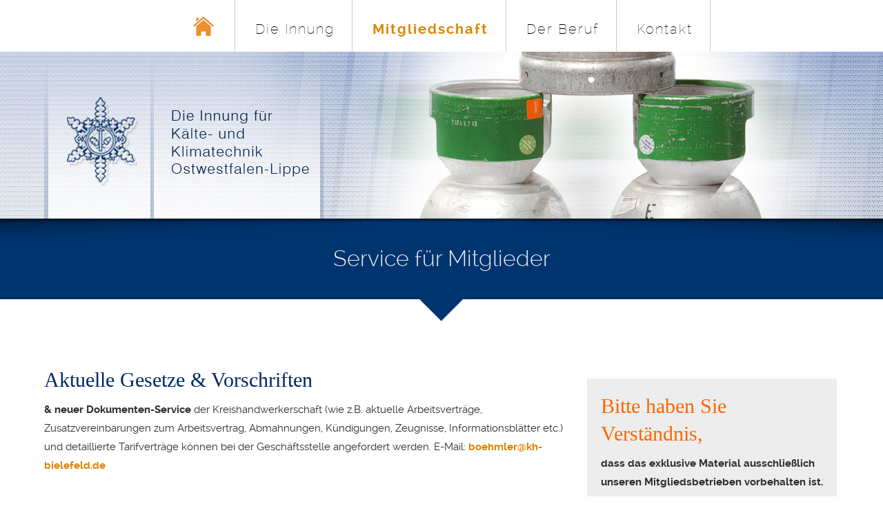

--- FILE ---
content_type: text/html; charset=UTF-8
request_url: https://www.innung-kaelte-klimatechnik-owl.de/mitgliedschaft/service-fuer-mitglieder/
body_size: 45337
content:
<!DOCTYPE html>
<!--[if lt IE 7 ]><html class="ie ie6" lang="en"> <![endif]-->
<!--[if IE 7 ]><html class="ie ie7" lang="en"> <![endif]-->
<!--[if IE 8 ]><html class="ie ie8" lang="en"> <![endif]-->
<!--[if (gte IE 9)|!(IE)]><!--><html lang="de"> <!--<![endif]-->

<!-- head -->
<head>

<!-- meta -->
<meta charset="UTF-8" />
<meta http-equiv="x-ua-compatible" content="IE=edge" >
<meta name="viewport" content="width=device-width, initial-scale=1, maximum-scale=1">
<title>Service für Mitglieder</title>

<meta name="description" content="Mitglider der Innung für Kälte- und Klimatechnik OWL" />
<meta name="keywords" content="Kälteanlagenbau, Ausbildung, Lehrstelle, Kältetechnik, Klimatechnik, Heizungstechnik, Gewerbe, Industrie, privat, Wärmerückgewinnung, Bielefeld, Herford, Gütersloh, Minden,  " />

<link rel="shortcut icon" href="https://www.innung-kaelte-klimatechnik-owl.de/wp-content/themes/brandon/images/favicon.ico" type="image/x-icon" />	

<!-- wp_head() -->
<script>
//<![CDATA[
window.mfn_slider_vertical	= { autoplay:5000 	};
window.mfn_slider_portfolio 	= { autoPlay:0 };
//]]>
</script>
<link rel='dns-prefetch' href='//s.w.org' />
<link rel="alternate" type="application/rss+xml" title="Innung für Kälte- und Klimatechnik OWL &raquo; Feed" href="https://www.innung-kaelte-klimatechnik-owl.de/feed/" />
<link rel="alternate" type="application/rss+xml" title="Innung für Kälte- und Klimatechnik OWL &raquo; Kommentar-Feed" href="https://www.innung-kaelte-klimatechnik-owl.de/comments/feed/" />
		<script type="text/javascript">
			window._wpemojiSettings = {"baseUrl":"https:\/\/s.w.org\/images\/core\/emoji\/11\/72x72\/","ext":".png","svgUrl":"https:\/\/s.w.org\/images\/core\/emoji\/11\/svg\/","svgExt":".svg","source":{"concatemoji":"https:\/\/www.innung-kaelte-klimatechnik-owl.de\/wp-includes\/js\/wp-emoji-release.min.js?ver=4.9.28"}};
			!function(e,a,t){var n,r,o,i=a.createElement("canvas"),p=i.getContext&&i.getContext("2d");function s(e,t){var a=String.fromCharCode;p.clearRect(0,0,i.width,i.height),p.fillText(a.apply(this,e),0,0);e=i.toDataURL();return p.clearRect(0,0,i.width,i.height),p.fillText(a.apply(this,t),0,0),e===i.toDataURL()}function c(e){var t=a.createElement("script");t.src=e,t.defer=t.type="text/javascript",a.getElementsByTagName("head")[0].appendChild(t)}for(o=Array("flag","emoji"),t.supports={everything:!0,everythingExceptFlag:!0},r=0;r<o.length;r++)t.supports[o[r]]=function(e){if(!p||!p.fillText)return!1;switch(p.textBaseline="top",p.font="600 32px Arial",e){case"flag":return s([55356,56826,55356,56819],[55356,56826,8203,55356,56819])?!1:!s([55356,57332,56128,56423,56128,56418,56128,56421,56128,56430,56128,56423,56128,56447],[55356,57332,8203,56128,56423,8203,56128,56418,8203,56128,56421,8203,56128,56430,8203,56128,56423,8203,56128,56447]);case"emoji":return!s([55358,56760,9792,65039],[55358,56760,8203,9792,65039])}return!1}(o[r]),t.supports.everything=t.supports.everything&&t.supports[o[r]],"flag"!==o[r]&&(t.supports.everythingExceptFlag=t.supports.everythingExceptFlag&&t.supports[o[r]]);t.supports.everythingExceptFlag=t.supports.everythingExceptFlag&&!t.supports.flag,t.DOMReady=!1,t.readyCallback=function(){t.DOMReady=!0},t.supports.everything||(n=function(){t.readyCallback()},a.addEventListener?(a.addEventListener("DOMContentLoaded",n,!1),e.addEventListener("load",n,!1)):(e.attachEvent("onload",n),a.attachEvent("onreadystatechange",function(){"complete"===a.readyState&&t.readyCallback()})),(n=t.source||{}).concatemoji?c(n.concatemoji):n.wpemoji&&n.twemoji&&(c(n.twemoji),c(n.wpemoji)))}(window,document,window._wpemojiSettings);
		</script>
		<style type="text/css">
img.wp-smiley,
img.emoji {
	display: inline !important;
	border: none !important;
	box-shadow: none !important;
	height: 1em !important;
	width: 1em !important;
	margin: 0 .07em !important;
	vertical-align: -0.1em !important;
	background: none !important;
	padding: 0 !important;
}
</style>
<link rel='stylesheet' id='contact-form-7-css'  href='https://www.innung-kaelte-klimatechnik-owl.de/wp-content/plugins/contact-form-7/includes/css/styles.css?ver=4.4.1' type='text/css' media='all' />
<link rel='stylesheet' id='rs-plugin-settings-css'  href='https://www.innung-kaelte-klimatechnik-owl.de/wp-content/plugins/revslider/rs-plugin/css/settings.css?ver=4.6.5' type='text/css' media='all' />
<style id='rs-plugin-settings-inline-css' type='text/css'>
.tp-caption a{color:#ff7302;text-shadow:none;-webkit-transition:all 0.2s ease-out;-moz-transition:all 0.2s ease-out;-o-transition:all 0.2s ease-out;-ms-transition:all 0.2s ease-out}.tp-caption a:hover{color:#ffa902}
</style>
<link rel='stylesheet' id='brandon-style-css'  href='https://www.innung-kaelte-klimatechnik-owl.de/wp-content/themes/brandon/style.css?ver=4.9.28' type='text/css' media='all' />
<link rel='stylesheet' id='childtheme-style-css'  href='https://www.innung-kaelte-klimatechnik-owl.de/wp-content/themes/brandon-child/style.css?ver=4.9.28' type='text/css' media='all' />
<link rel='stylesheet' id='style-css'  href='https://www.innung-kaelte-klimatechnik-owl.de/wp-content/themes/brandon-child/style.css?ver=1.8.2' type='text/css' media='all' />
<link rel='stylesheet' id='prettyPhoto-css'  href='https://www.innung-kaelte-klimatechnik-owl.de/wp-content/themes/brandon/css/prettyPhoto.css?ver=1.8.2' type='text/css' media='all' />
<link rel='stylesheet' id='owl-carousel-css'  href='https://www.innung-kaelte-klimatechnik-owl.de/wp-content/themes/brandon/js/owl-carousel/owl.carousel.css?ver=1.8.2' type='text/css' media='all' />
<link rel='stylesheet' id='owl-theme-css'  href='https://www.innung-kaelte-klimatechnik-owl.de/wp-content/themes/brandon/js/owl-carousel/owl.theme.css?ver=1.8.2' type='text/css' media='all' />
<link rel='stylesheet' id='jquery-ui-css'  href='https://www.innung-kaelte-klimatechnik-owl.de/wp-content/themes/brandon/css/ui/jquery.ui.all.css?ver=1.8.2' type='text/css' media='all' />
<link rel='stylesheet' id='responsive-css'  href='https://www.innung-kaelte-klimatechnik-owl.de/wp-content/themes/brandon/css/responsive.css?ver=1.8.2' type='text/css' media='all' />
<link rel='stylesheet' id='images-green-css'  href='https://www.innung-kaelte-klimatechnik-owl.de/wp-content/themes/brandon/css/skins/red/images.css?ver=1.8.2' type='text/css' media='all' />
<link rel='stylesheet' id='style-colors-php-css'  href='https://www.innung-kaelte-klimatechnik-owl.de/wp-content/themes/brandon/style-colors.php?ver=1.8.2' type='text/css' media='all' />
<link rel='stylesheet' id='style-php-css'  href='https://www.innung-kaelte-klimatechnik-owl.de/wp-content/themes/brandon/style.php?ver=1.8.2' type='text/css' media='all' />
<link rel='stylesheet' id='webfont-raleway-css'  href='https://www.innung-kaelte-klimatechnik-owl.de/wp-content/themes/brandon/fonts/raleway.css?ver=1.8.2' type='text/css' media='all' />
<link rel='stylesheet' id='borlabs-cookie-css'  href='https://www.innung-kaelte-klimatechnik-owl.de/wp-content/cache/borlabs-cookie/borlabs-cookie_1_de.css?ver=2.1.15-5' type='text/css' media='all' />
<link rel='stylesheet' id='mfn-woo-css'  href='https://www.innung-kaelte-klimatechnik-owl.de/wp-content/themes/brandon/css/woocommerce.css?ver=1.8.2' type='text/css' media='all' />
<script type='text/javascript' src='https://www.innung-kaelte-klimatechnik-owl.de/wp-includes/js/jquery/jquery.js?ver=1.12.4'></script>
<script type='text/javascript' src='https://www.innung-kaelte-klimatechnik-owl.de/wp-includes/js/jquery/jquery-migrate.min.js?ver=1.4.1'></script>
<script type='text/javascript' src='https://www.innung-kaelte-klimatechnik-owl.de/wp-content/plugins/revslider/rs-plugin/js/jquery.themepunch.tools.min.js?ver=4.6.5'></script>
<script type='text/javascript' src='https://www.innung-kaelte-klimatechnik-owl.de/wp-content/plugins/revslider/rs-plugin/js/jquery.themepunch.revolution.min.js?ver=4.6.5'></script>
<link rel='https://api.w.org/' href='https://www.innung-kaelte-klimatechnik-owl.de/wp-json/' />
<link rel="EditURI" type="application/rsd+xml" title="RSD" href="https://www.innung-kaelte-klimatechnik-owl.de/xmlrpc.php?rsd" />
<link rel="wlwmanifest" type="application/wlwmanifest+xml" href="https://www.innung-kaelte-klimatechnik-owl.de/wp-includes/wlwmanifest.xml" /> 
<meta name="generator" content="WordPress 4.9.28" />
<link rel="canonical" href="https://www.innung-kaelte-klimatechnik-owl.de/mitgliedschaft/service-fuer-mitglieder/" />
<link rel='shortlink' href='https://www.innung-kaelte-klimatechnik-owl.de/?p=1544' />
<link rel="alternate" type="application/json+oembed" href="https://www.innung-kaelte-klimatechnik-owl.de/wp-json/oembed/1.0/embed?url=https%3A%2F%2Fwww.innung-kaelte-klimatechnik-owl.de%2Fmitgliedschaft%2Fservice-fuer-mitglieder%2F" />
<link rel="alternate" type="text/xml+oembed" href="https://www.innung-kaelte-klimatechnik-owl.de/wp-json/oembed/1.0/embed?url=https%3A%2F%2Fwww.innung-kaelte-klimatechnik-owl.de%2Fmitgliedschaft%2Fservice-fuer-mitglieder%2F&#038;format=xml" />
		<script type="text/javascript">
			jQuery(document).ready(function() {
				// CUSTOM AJAX CONTENT LOADING FUNCTION
				var ajaxRevslider = function(obj) {
				
					// obj.type : Post Type
					// obj.id : ID of Content to Load
					// obj.aspectratio : The Aspect Ratio of the Container / Media
					// obj.selector : The Container Selector where the Content of Ajax will be injected. It is done via the Essential Grid on Return of Content
					
					var content = "";

					data = {};
					
					data.action = 'revslider_ajax_call_front';
					data.client_action = 'get_slider_html';
					data.token = '0d5595df2d';
					data.type = obj.type;
					data.id = obj.id;
					data.aspectratio = obj.aspectratio;
					
					// SYNC AJAX REQUEST
					jQuery.ajax({
						type:"post",
						url:"https://www.innung-kaelte-klimatechnik-owl.de/wp-admin/admin-ajax.php",
						dataType: 'json',
						data:data,
						async:false,
						success: function(ret, textStatus, XMLHttpRequest) {
							if(ret.success == true)
								content = ret.data;								
						},
						error: function(e) {
							console.log(e);
						}
					});
					
					 // FIRST RETURN THE CONTENT WHEN IT IS LOADED !!
					 return content;						 
				};
				
				// CUSTOM AJAX FUNCTION TO REMOVE THE SLIDER
				var ajaxRemoveRevslider = function(obj) {
					return jQuery(obj.selector+" .rev_slider").revkill();
				};

				// EXTEND THE AJAX CONTENT LOADING TYPES WITH TYPE AND FUNCTION
				var extendessential = setInterval(function() {
					if (jQuery.fn.tpessential != undefined) {
						clearInterval(extendessential);
						if(typeof(jQuery.fn.tpessential.defaults) !== 'undefined') {
							jQuery.fn.tpessential.defaults.ajaxTypes.push({type:"revslider",func:ajaxRevslider,killfunc:ajaxRemoveRevslider,openAnimationSpeed:0.3});   
							// type:  Name of the Post to load via Ajax into the Essential Grid Ajax Container
							// func: the Function Name which is Called once the Item with the Post Type has been clicked
							// killfunc: function to kill in case the Ajax Window going to be removed (before Remove function !
							// openAnimationSpeed: how quick the Ajax Content window should be animated (default is 0.3)
						}
					}
				},30);
			});
		</script>
		<link rel="stylesheet" href="https://www.innung-kaelte-klimatechnik-owl.de/wp-content/themes/brandon/css/custom.css?ver=1.8.2" media="all" />

<!--[if lt IE 9]>
<script src="http://html5shiv.googlecode.com/svn/trunk/html5.js"></script>
<![endif]-->
</head>

<!-- body -->
<body class="page-template-default page page-id-1544 page-child parent-pageid-1556  color-custom layout-full-width sticky-header">
	
	<!-- #Wrapper -->
	<div id="Wrapper">
	
			
<!-- .header_placeholder 4sticky  -->
<div class="header_placeholder"></div>

<!-- #Header -->
<header id="Header">

	<div class="container">
		<div class="column one">

			<!-- .social -->
			<div class="social">
				<ul>
																																																	</ul>
			</div>
			
			<div class="addons">
				
								
				
		</div>
		
			<!-- .logo -->
			<div class="logo">
			</div>
			
			<!-- #menu -->
			<nav id="menu" class="menu-hauptmenu-container"><ul id="menu-hauptmenu" class="menu"><li id="menu-item-849" class="home-menu menu-item menu-item-type-custom menu-item-object-custom"><a href="/index.php"> </a></li>
<li id="menu-item-1609" class="menu-item menu-item-type-post_type menu-item-object-page menu-item-has-children"><a href="https://www.innung-kaelte-klimatechnik-owl.de/die-innung/">Die Innung</a>
<ul class="sub-menu ">
	<li id="menu-item-1611" class="menu-item menu-item-type-post_type menu-item-object-page"><a href="https://www.innung-kaelte-klimatechnik-owl.de/die-innung/ueber-uns/">Über uns</a></li>
	<li id="menu-item-1610" class="menu-item menu-item-type-post_type menu-item-object-page"><a href="https://www.innung-kaelte-klimatechnik-owl.de/die-innung/vorstand-team/">Der Vorstand &#8222;Das Team&#8220;</a></li>
</ul>
</li>
<li id="menu-item-1616" class="menu-item menu-item-type-post_type menu-item-object-page current-page-ancestor current-menu-ancestor current-menu-parent current-page-parent current_page_parent current_page_ancestor menu-item-has-children"><a href="https://www.innung-kaelte-klimatechnik-owl.de/mitgliedschaft/">Mitgliedschaft</a>
<ul class="sub-menu ">
	<li id="menu-item-1619" class="menu-item menu-item-type-post_type menu-item-object-page"><a href="https://www.innung-kaelte-klimatechnik-owl.de/mitgliedschaft/mitglieder/">Mitglieder</a></li>
	<li id="menu-item-1620" class="menu-item menu-item-type-post_type menu-item-object-page current-menu-item page_item page-item-1544 current_page_item"><a href="https://www.innung-kaelte-klimatechnik-owl.de/mitgliedschaft/service-fuer-mitglieder/">Service für Mitglieder</a></li>
	<li id="menu-item-1621" class="menu-item menu-item-type-post_type menu-item-object-page"><a href="https://www.innung-kaelte-klimatechnik-owl.de/mitgliedschaft/vorteile-fuer-mitglieder/">Vorteile für Mitglieder</a></li>
	<li id="menu-item-1618" class="menu-item menu-item-type-post_type menu-item-object-page"><a href="https://www.innung-kaelte-klimatechnik-owl.de/mitgliedschaft/mitglied-werden/">Mitglied werden</a></li>
	<li id="menu-item-1617" class="menu-item menu-item-type-post_type menu-item-object-page"><a href="https://www.innung-kaelte-klimatechnik-owl.de/mitgliedschaft/angebote-des-bundesinnungsverbandes-biv/">Angebote des Bundesinnungsverbandes BIV</a></li>
</ul>
</li>
<li id="menu-item-1605" class="menu-item menu-item-type-post_type menu-item-object-page menu-item-has-children"><a href="https://www.innung-kaelte-klimatechnik-owl.de/beruf-des-mechatronikers/">Der Beruf</a>
<ul class="sub-menu ">
	<li id="menu-item-1607" class="menu-item menu-item-type-post_type menu-item-object-page"><a href="https://www.innung-kaelte-klimatechnik-owl.de/beruf-des-mechatronikers/beruf-und-taetigkeit-mechatroniker/">Beruf und Tätigkeit des/der Mechatronikers/-in</a></li>
	<li id="menu-item-1606" class="menu-item menu-item-type-post_type menu-item-object-page"><a href="https://www.innung-kaelte-klimatechnik-owl.de/beruf-des-mechatronikers/ausbildung-und-weiterbildung-des-mechatronikers/">Ausbildung und Weiterbildung</a></li>
	<li id="menu-item-1608" class="menu-item menu-item-type-post_type menu-item-object-page"><a href="https://www.innung-kaelte-klimatechnik-owl.de/beruf-des-mechatronikers/berufsschule-und-hbz/">Berufsschule und HBZ</a></li>
</ul>
</li>
<li id="menu-item-1612" class="menu-item menu-item-type-post_type menu-item-object-page menu-item-has-children"><a href="https://www.innung-kaelte-klimatechnik-owl.de/kontakt/">Kontakt</a>
<ul class="sub-menu ">
	<li id="menu-item-1615" class="menu-item menu-item-type-post_type menu-item-object-page"><a href="https://www.innung-kaelte-klimatechnik-owl.de/kontakt/e-mail-kontakt/">Kontakt und E-Mail Formular</a></li>
	<li id="menu-item-1613" class="menu-item menu-item-type-post_type menu-item-object-page"><a href="https://www.innung-kaelte-klimatechnik-owl.de/kontakt/anfahrt/">Ihr Weg zu uns</a></li>
	<li id="menu-item-1788" class="menu-item menu-item-type-post_type menu-item-object-page"><a href="https://www.innung-kaelte-klimatechnik-owl.de/kontakt/datenschutzerklaerung/">Datenschutzerklärung</a></li>
	<li id="menu-item-1614" class="menu-item menu-item-type-post_type menu-item-object-page"><a href="https://www.innung-kaelte-klimatechnik-owl.de/kontakt/impressum/">Impressum</a></li>
</ul>
</li>
</ul></nav>	
			<a class="responsive-menu-toggle" href="#"><i class='fa-bars'></i></a>

		</div>		
	</div>
	
</header>		
		<div id="Subheader" style="background-image:url(https://www.innung-kaelte-klimatechnik-owl.de/wp-content/uploads/kaelte-klima-technik-05.jpg);" style="background-image: url(https://www.innung-kaelte-klimatechnik-owl.de/wp-content/uploads/kaelte-klima-technik-05.jpg);"><a href="/index.php"><img src="/wp-content/themes/brandon/images/innung-kaelte-klimatechnik-owl.png" title="K�lte Klima Innung" alt="K�lte Klima Innung" border="0" align="left"></a></div>	
<!-- #Content -->
<div id="Content">
<h1 class="contensingle">Service für Mitglieder</h1>
	<div class="content_wrapper clearfix">

		<!-- .sections_group -->
		<div class="sections_group">
			<div class="section the_content"><div class="section_wrapper"><div class="the_content_wrapper"><div class="column two-third">
<h2>Aktuelle Gesetze &amp; Vorschriften</h2>
<p><strong>&amp; neuer Dokumenten-Service</strong> der Kreishandwerkerschaft (wie z.B. aktuelle Arbeitsverträge, Zusatzvereinbarungen zum Arbeitsvertrag, Abmahnungen, Kündigungen, Zeugnisse, Informationsblätter etc.) und detaillierte Tarifverträge können bei der Geschäftsstelle angefordert werden. E-Mail: <a href="mailto:boehmler@kh-bielefeld.de">boehmler@kh-bielefeld.de</a> </div>
 <div class="column one-third"></p>
<table style="width: 100%;">
<tbody>
<tr>
<td style="padding: 20px; text-align: left;">
<h2><span style="color: #ff6600;">Bitte haben Sie Verständnis,</span></h2>
<p><strong>dass das exklusive Material ausschließlich unseren Mitgliedsbetrieben vorbehalten ist.</strong></td>
</tr>
</tbody>
</table>
<p></div>
</p>
</div></div></div>		</div>
		
		<!-- .four-columns - sidebar -->
	
			
	</div>
</div>


</div>

<!-- #Footer -->		

<footer id="Footer" class="clearfix">



	<div class="widgets_wrapper">
		<div class="container">
						
			<div class="one-fourth column"><aside id="text-6" class="widget widget_text">			<div class="textwidget"><img class="alignnone wp-image-1700 size-full" src="https://www.innung-kaelte-klimatechnik-owl.de/wp-content/uploads/innung-logo-kaelte.png" alt="innung-logo-kaelte" width="270" height="144" /> </br><strong>Innung für Kälte- und </br>Klimatechnik OWL</strong></br>
Hans-Sachs-Str. 2 · 33602 Bielefeld</br>
Telefon: 0521 5800922</br>
E-Mail: <a href="mailto:info@innung-kaelte.de">info@innung-kaelte.de</a></div>
		</aside></div><div class="one-fourth column"><aside id="text-4" class="widget widget_text">			<div class="textwidget"><a href="http://www.biv-kaelte.de/" target="_blank"><img class="aligncenter" src="https://www.innung-kaelte-klimatechnik-owl.de/wp-content/uploads/logo-biv.png" alt="logo-biv" width="52" height="72" align="middle" /></a>

<hr /><a href="http://www.vdkf.de/" target="_blank"><img class="aligncenter" src="https://www.innung-kaelte-klimatechnik-owl.de/wp-content/uploads/logo-vdkf.png" alt="logo-vdkf" width="103" height="60" align="middle" /></a></div>
		</aside></div><div class="one-fourth column"><aside id="nav_menu-4" class="widget widget_nav_menu"><h4>Mitglieschaft in der Innung</h4><div class="menu-footer-03-container"><ul id="menu-footer-03" class="menu"><li id="menu-item-1712" class="menu-item menu-item-type-post_type menu-item-object-page menu-item-1712"><a href="https://www.innung-kaelte-klimatechnik-owl.de/mitgliedschaft/mitglieder/">Mitglieder</a></li>
<li id="menu-item-1713" class="menu-item menu-item-type-post_type menu-item-object-page current-menu-item page_item page-item-1544 current_page_item menu-item-1713"><a href="https://www.innung-kaelte-klimatechnik-owl.de/mitgliedschaft/service-fuer-mitglieder/">Service für Mitglieder</a></li>
<li id="menu-item-1714" class="menu-item menu-item-type-post_type menu-item-object-page menu-item-1714"><a href="https://www.innung-kaelte-klimatechnik-owl.de/mitgliedschaft/vorteile-fuer-mitglieder/">Vorteile für Mitglieder</a></li>
<li id="menu-item-1711" class="menu-item menu-item-type-post_type menu-item-object-page menu-item-1711"><a href="https://www.innung-kaelte-klimatechnik-owl.de/mitgliedschaft/mitglied-werden/">Mitglied werden</a></li>
<li id="menu-item-1710" class="menu-item menu-item-type-post_type menu-item-object-page menu-item-1710"><a href="https://www.innung-kaelte-klimatechnik-owl.de/mitgliedschaft/angebote-des-bundesinnungsverbandes-biv/">Angebote des BIV</a></li>
</ul></div></aside><aside id="nav_menu-8" class="widget widget_nav_menu"><h4>Der Beruf im Kälte- und Klimaanlagenbau</h4><div class="menu-footer-03-02-container"><ul id="menu-footer-03-02" class="menu"><li id="menu-item-1716" class="menu-item menu-item-type-post_type menu-item-object-page menu-item-1716"><a href="https://www.innung-kaelte-klimatechnik-owl.de/beruf-des-mechatronikers/beruf-und-taetigkeit-mechatroniker/">Tätigkeiten des Mechatronikers</a></li>
<li id="menu-item-1715" class="menu-item menu-item-type-post_type menu-item-object-page menu-item-1715"><a href="https://www.innung-kaelte-klimatechnik-owl.de/beruf-des-mechatronikers/ausbildung-und-weiterbildung-des-mechatronikers/">Ausbildung und Weiterbildung</a></li>
<li id="menu-item-1717" class="menu-item menu-item-type-post_type menu-item-object-page menu-item-1717"><a href="https://www.innung-kaelte-klimatechnik-owl.de/beruf-des-mechatronikers/berufsschule-und-hbz/">Berufsschule und HBZ</a></li>
</ul></div></aside></div><div class="one-fourth column"><aside id="nav_menu-5" class="widget widget_nav_menu"><h4>Kontakt &#038; Ansprechpartner</h4><div class="menu-footer-04-container"><ul id="menu-footer-04" class="menu"><li id="menu-item-1719" class="menu-item menu-item-type-post_type menu-item-object-page menu-item-1719"><a href="https://www.innung-kaelte-klimatechnik-owl.de/die-innung/ueber-uns/">Über uns</a></li>
<li id="menu-item-1718" class="menu-item menu-item-type-post_type menu-item-object-page menu-item-1718"><a href="https://www.innung-kaelte-klimatechnik-owl.de/die-innung/vorstand-team/">Der Vorstand &#8222;Das Team&#8220;</a></li>
<li id="menu-item-1697" class="menu-item menu-item-type-post_type menu-item-object-page menu-item-1697"><a href="https://www.innung-kaelte-klimatechnik-owl.de/kontakt/e-mail-kontakt/">Kontakt Formular</a></li>
<li id="menu-item-1695" class="menu-item menu-item-type-post_type menu-item-object-page menu-item-1695"><a href="https://www.innung-kaelte-klimatechnik-owl.de/kontakt/anfahrt/">Ihr Weg zu uns</a></li>
<li id="menu-item-1789" class="menu-item menu-item-type-post_type menu-item-object-page menu-item-1789"><a href="https://www.innung-kaelte-klimatechnik-owl.de/kontakt/datenschutzerklaerung/">Datenschutzerklärung</a></li>
<li id="menu-item-1696" class="menu-item menu-item-type-post_type menu-item-object-page menu-item-1696"><a href="https://www.innung-kaelte-klimatechnik-owl.de/kontakt/impressum/">Impressum</a></li>
<li id="menu-item-1694" class="menu-item menu-item-type-post_type menu-item-object-page menu-item-home menu-item-1694"><a href="https://www.innung-kaelte-klimatechnik-owl.de/">Startseite</a></li>
</ul></div></aside></div>	
		</div>
	</div>
	<a id="back_to_top" href="#"><span></span></a>      
	
    	<div class="footer_menu">
		<div class="container">
		
						
			<div class="copyright">
				&copy; 2026 Innung für Kälte- und Klimatechnik OWL. Ravensberger Bleiche 4 &middot; D-33649 Bielefeld &middot; Telefon: +49 (0) 521 / 44 46 44			</div>
			
		</div>
	</div>
	

	
</footer>
	
<!-- wp_footer() -->
<!--googleoff: all--><script id="BorlabsCookieBoxWrap" type="text/template"><div id="BorlabsCookieBox" class="BorlabsCookie">
    <div class="top-center" style="display: none;">
        <div class="_brlbs-box-wrap">
            <div class="_brlbs-box _brlbs-box-advanced">
                <div class="cookie-box">
                    <div class="container">
                        <div class="row">
                            <div class="col-12">
                                <div class="_brlbs-flex-center">
                                                                        <img class="cookie-logo" src="https://www.innung-kaelte-klimatechnik-owl.de/wp-content/plugins/borlabs-cookie/images/borlabs-cookie-logo.svg" srcset="https://www.innung-kaelte-klimatechnik-owl.de/wp-content/plugins/borlabs-cookie/images/borlabs-cookie-logo.svg, https://www.innung-kaelte-klimatechnik-owl.de/wp-content/plugins/borlabs-cookie/images/borlabs-cookie-logo.svg 2x" alt="Datenschutzeinstellungen">
                                                                        <h3>Datenschutzeinstellungen</h3>
                                </div>
                                <p>Wir nutzen Cookies auf unserer Website. Einige von ihnen sind essenziell, während andere uns helfen, diese Website und Ihre Erfahrung zu verbessern.</p>
                                <ul><li>
                                            <label for="checkbox-essential" class="_brlbs-checkbox">
                                                Essenziell                                                <input id="checkbox-essential" type="checkbox" name="cookieGroup[]" value="essential" checked disabled data-borlabs-cookie-checkbox>
                                                <div class="_brlbs-checkbox-indicator"></div>
                                            </label>
                                        </li>
                                        <li>
                                            <label for="checkbox-external-media" class="_brlbs-checkbox">
                                                Externe Medien                                                <input id="checkbox-external-media" type="checkbox" name="cookieGroup[]" value="external-media" checked data-borlabs-cookie-checkbox>
                                                <div class="_brlbs-checkbox-indicator"></div>
                                            </label>
                                        </li>
                                        </ul>                                <p class="_brlbs-accept"><a class="_brlbs-btn _brlbs-btn-accept-all cursor" data-cookie-accept-all>Alle akzeptieren</a></p>
                                <p class="_brlbs-accept"><a class="_brlbs-btn cursor" data-cookie-accept>Speichern</a></p>
                                                                                                <p class="_brlbs-manage"><a class="cursor" data-cookie-individual>Individuelle Datenschutzeinstellungen</a></p>
                                <p class="_brlbs-legal">
                                    <a class="cursor" data-cookie-individual>Cookie-Details</a><span class="_brlbs-separator"></span><a href="https://www.innung-kaelte-klimatechnik-owl.de/kontakt/datenschutzerklaerung/">Datenschutzerklärung</a><span class="_brlbs-separator"></span><a href="https://www.innung-kaelte-klimatechnik-owl.de/kontakt/impressum/">Impressum</a></p>
                            </div>
                        </div>
                    </div>
                </div>
                <div class="cookie-preference">
    <div class="container not-visible">
        <div class="row no-gutters">
            <div class="col-12">
                <div class="row no-gutters align-items-top">
                                        <div class="col-2">
                        <img class="cookie-logo" src="https://www.innung-kaelte-klimatechnik-owl.de/wp-content/plugins/borlabs-cookie/images/borlabs-cookie-logo.svg" srcset="https://www.innung-kaelte-klimatechnik-owl.de/wp-content/plugins/borlabs-cookie/images/borlabs-cookie-logo.svg, https://www.innung-kaelte-klimatechnik-owl.de/wp-content/plugins/borlabs-cookie/images/borlabs-cookie-logo.svg 2x" alt="Datenschutzeinstellungen">
                    </div>
                                        <div class="col-10">
                        <h3>Datenschutzeinstellungen</h3>
                        <p>Hier finden Sie eine Übersicht über alle verwendeten Cookies. Sie können Ihre Einwilligung zu ganzen Kategorien geben oder sich weitere Informationen anzeigen lassen und so nur bestimmte Cookies auswählen.</p>

                        <div class="row no-gutters align-items-center">
                            <div class="col-12 col-sm-7">
                                <p class="_brlbs-accept">
                                                                <a class="_brlbs-btn _brlbs-btn-accept-all cursor" data-cookie-accept-all>Alle akzeptieren</a>
                                                                <a class="_brlbs-btn cursor" data-cookie-accept>Speichern</a></p>
                            </div>
                            <div class="col-12 col-sm-5">
                                <p class="_brlbs-refuse">
                                    <a class="cursor" data-cookie-back>Zurück</a>                                </p>
                            </div>
                        </div>
                    </div>
                </div>
                <div data-cookie-accordion>
                                    <div class="bcac-item">
                        <div class="d-flex flex-row">
                            <div class="w-75">
                                <h4>Essenziell (1)</h4>
                            </div>
                            <div class="w-25 text-right">
                                                            </div>
                        </div>
                        <div class="d-block">
                            <p>Essenzielle Cookies ermöglichen grundlegende Funktionen und sind für die einwandfreie Funktion der Website erforderlich.</p>
                            <p class="text-center">
                                <a class="cursor d-block" data-cookie-accordion-target="essential">
                                    <span data-cookie-accordion-status="show">Cookie-Informationen anzeigen</span>
                                    <span data-cookie-accordion-status="hide" class="borlabs-hide">Cookie-Informationen ausblenden</span>
                                </a>
                            </p>
                        </div>

                        <div class="borlabs-hide" data-cookie-accordion-parent="essential">
                                                        <table>
                                                                <tr>
                                    <th>Name</th>
                                    <td>Borlabs Cookie</td>
                                </tr>
                                <tr>
                                    <th>Anbieter</th>
                                    <td>Eigentümer dieser Website</td>
                                </tr>
                                                                <tr>
                                    <th>Zweck</th>
                                    <td>Speichert die Einstellungen der Besucher, die in der Cookie Box von Borlabs Cookie ausgewählt wurden.</td>
                                </tr>
                                                                                                                                                                <tr>
                                    <th>Cookie Name</th>
                                    <td>borlabs-cookie</td>
                                </tr>
                                                                                                <tr>
                                    <th>Cookie Laufzeit</th>
                                    <td>1 Jahr</td>
                                </tr>
                                                            </table>
                                                    </div>
                    </div>
                                        <div class="bcac-item">
                        <div class="d-flex flex-row">
                            <div class="w-75">
                                <h4>Externe Medien (1)</h4>
                            </div>
                            <div class="w-25 text-right">
                                                                <span class="_brlbs-btn-switch-status"><span>An</span><span>Aus</span></span>
                                <label for="borlabs-cookie-group-external-media" class="_brlbs-btn-switch">
                                    <input id="borlabs-cookie-group-external-media" type="checkbox" name="cookieGroup[]" value="external-media" checked data-borlabs-cookie-switch>
                                    <span class="_brlbs-slider"></span>
                                </label>
                                                            </div>
                        </div>
                        <div class="d-block">
                            <p>Inhalte von Videoplattformen und Social-Media-Plattformen werden standardmäßig blockiert. Wenn Cookies von externen Medien akzeptiert werden, bedarf der Zugriff auf diese Inhalte keiner manuellen Einwilligung mehr.</p>
                            <p class="text-center">
                                <a class="cursor d-block" data-cookie-accordion-target="external-media">
                                    <span data-cookie-accordion-status="show">Cookie-Informationen anzeigen</span>
                                    <span data-cookie-accordion-status="hide" class="borlabs-hide">Cookie-Informationen ausblenden</span>
                                </a>
                            </p>
                        </div>

                        <div class="borlabs-hide" data-cookie-accordion-parent="external-media">
                                                        <table>
                                                                <tr>
                                    <th>Akzeptieren</th>
                                    <td>
                                        <label for="borlabs-cookie-googlemaps" class="_brlbs-btn-switch">
                                            <input id="borlabs-cookie-googlemaps" type="checkbox" data-cookie-group="external-media" name="cookies[external-media][]" value="googlemaps" checked data-borlabs-cookie-switch>
                                            <span class="_brlbs-slider"></span>
                                        </label>
                                        <span class="_brlbs-btn-switch-status"><span>An</span><span>Aus</span></span>
                                    </td>
                                </tr>
                                                                <tr>
                                    <th>Name</th>
                                    <td>Google Maps</td>
                                </tr>
                                <tr>
                                    <th>Anbieter</th>
                                    <td>Google</td>
                                </tr>
                                                                <tr>
                                    <th>Zweck</th>
                                    <td>Wird zum Entsperren von Google Maps-Inhalten verwendet.</td>
                                </tr>
                                                                                                <tr>
                                    <th>Datenschutzerklärung</th>
                                    <td class="_brlbs-pp-url"><a href="https://policies.google.com/privacy" target="_blank" rel="nofollow noopener noreferrer">https://policies.google.com/privacy</a></td>
                                </tr>
                                                                                                <tr>
                                    <th>Host(s)</th>
                                    <td>.google.com</td>
                                </tr>
                                                                                                <tr>
                                    <th>Cookie Name</th>
                                    <td>NID</td>
                                </tr>
                                                                                                <tr>
                                    <th>Cookie Laufzeit</th>
                                    <td>6 Monate</td>
                                </tr>
                                                            </table>
                                                    </div>
                    </div>
                                    </div>
                <div class="d-flex justify-content-between">
                    <p class="_brlbs-branding flex-fill">
                        <a href="https://de.borlabs.io/borlabs-cookie/" target="_blank" rel="nofollow noopener noreferrer"><img src="https://www.innung-kaelte-klimatechnik-owl.de/wp-content/plugins/borlabs-cookie//images/borlabs-cookie-icon-black.svg" alt="Borlabs Cookie"> powered by Borlabs Cookie</a>                    </p>
                    <p class="_brlbs-legal flex-fill"><a href="https://www.innung-kaelte-klimatechnik-owl.de/kontakt/datenschutzerklaerung/">Datenschutzerklärung</a><span class="_brlbs-separator"></span><a href="https://www.innung-kaelte-klimatechnik-owl.de/kontakt/impressum/">Impressum</a></p>
                </div>
            </div>
        </div>
    </div>
</div>            </div>
        </div>
    </div>
</div></script><!--googleon: all--><script type='text/javascript' src='https://www.innung-kaelte-klimatechnik-owl.de/wp-content/plugins/contact-form-7/includes/js/jquery.form.min.js?ver=3.51.0-2014.06.20'></script>
<script type='text/javascript'>
/* <![CDATA[ */
var _wpcf7 = {"loaderUrl":"https:\/\/www.innung-kaelte-klimatechnik-owl.de\/wp-content\/plugins\/contact-form-7\/images\/ajax-loader.gif","recaptchaEmpty":"Stelle sicher, dass Du kein Roboter bist.","sending":"Senden ..."};
/* ]]> */
</script>
<script type='text/javascript' src='https://www.innung-kaelte-klimatechnik-owl.de/wp-content/plugins/contact-form-7/includes/js/scripts.js?ver=4.4.1'></script>
<script type='text/javascript' src='https://www.innung-kaelte-klimatechnik-owl.de/wp-includes/js/jquery/ui/core.min.js?ver=1.11.4'></script>
<script type='text/javascript' src='https://www.innung-kaelte-klimatechnik-owl.de/wp-includes/js/jquery/ui/widget.min.js?ver=1.11.4'></script>
<script type='text/javascript' src='https://www.innung-kaelte-klimatechnik-owl.de/wp-includes/js/jquery/ui/mouse.min.js?ver=1.11.4'></script>
<script type='text/javascript' src='https://www.innung-kaelte-klimatechnik-owl.de/wp-includes/js/jquery/ui/sortable.min.js?ver=1.11.4'></script>
<script type='text/javascript' src='https://www.innung-kaelte-klimatechnik-owl.de/wp-includes/js/jquery/ui/tabs.min.js?ver=1.11.4'></script>
<script type='text/javascript' src='https://www.innung-kaelte-klimatechnik-owl.de/wp-includes/js/jquery/ui/accordion.min.js?ver=1.11.4'></script>
<script type='text/javascript' src='https://www.innung-kaelte-klimatechnik-owl.de/wp-content/themes/brandon/js/owl-carousel/owl.carousel.min.js?ver=1.8.2'></script>
<script type='text/javascript' src='https://www.innung-kaelte-klimatechnik-owl.de/wp-content/themes/brandon/js/jquery.swiper.min.js?ver=1.8.2'></script>
<script type='text/javascript' src='https://www.innung-kaelte-klimatechnik-owl.de/wp-content/themes/brandon/js/jquery.plugins.js?ver=1.8.2'></script>
<script type='text/javascript' src='https://www.innung-kaelte-klimatechnik-owl.de/wp-content/themes/brandon/js/mfn.menu.js?ver=1.8.2'></script>
<script type='text/javascript' src='https://www.innung-kaelte-klimatechnik-owl.de/wp-content/themes/brandon/js/scripts.js?ver=1.8.2'></script>
<script type='text/javascript' src='https://www.innung-kaelte-klimatechnik-owl.de/wp-content/plugins/wp-gallery-custom-links/wp-gallery-custom-links.js?ver=1.1'></script>
<script type='text/javascript' src='https://www.innung-kaelte-klimatechnik-owl.de/wp-includes/js/wp-embed.min.js?ver=4.9.28'></script>
<script type='text/javascript'>
/* <![CDATA[ */
var borlabsCookieConfig = {"ajaxURL":"https:\/\/www.innung-kaelte-klimatechnik-owl.de\/wp-admin\/admin-ajax.php","language":"de","animation":"1","animationDelay":"","animationIn":"fadeInDown","animationOut":"flipOutX","blockContent":"1","boxLayout":"box","boxLayoutAdvanced":"1","automaticCookieDomainAndPath":"","cookieDomain":"www.innung-kaelte-klimatechnik-owl.de","cookiePath":"\/","cookieLifetime":"365","crossDomainCookie":[],"cookieBeforeConsent":"","cookiesForBots":"1","cookieVersion":"1","hideCookieBoxOnPages":[],"respectDoNotTrack":"","reloadAfterConsent":"","showCookieBox":"1","cookieBoxIntegration":"javascript","ignorePreSelectStatus":"1","cookies":{"essential":["borlabs-cookie"],"external-media":["googlemaps"]}};
var borlabsCookieCookies = {"essential":{"borlabs-cookie":{"cookieNameList":{"borlabs-cookie":"borlabs-cookie"},"settings":{"blockCookiesBeforeConsent":"0"}}},"external-media":{"googlemaps":{"optInJS":"PHNjcmlwdD5pZih0eXBlb2Ygd2luZG93LkJvcmxhYnNDb29raWUgPT09ICJvYmplY3QiKSB7IHdpbmRvdy5Cb3JsYWJzQ29va2llLnVuYmxvY2tDb250ZW50SWQoImdvb2dsZW1hcHMiKTsgfTwvc2NyaXB0Pg==","optOutJS":""}}};
/* ]]> */
</script>
<script type='text/javascript' src='https://www.innung-kaelte-klimatechnik-owl.de/wp-content/plugins/borlabs-cookie/javascript/borlabs-cookie.min.js?ver=2.1.15'></script>
<script type='text/javascript'>
jQuery(document).ready(function() {
var borlabsCookieContentBlocker = {"facebook": {"id": "facebook","global": function (contentBlockerData) {  },"init": function (el, contentBlockerData) { if(typeof FB === "object") { FB.XFBML.parse(el.parentElement); } },"settings": {"executeGlobalCodeBeforeUnblocking":false}},"default": {"id": "default","global": function (contentBlockerData) {  },"init": function (el, contentBlockerData) {  },"settings": {"executeGlobalCodeBeforeUnblocking":false}},"googlemaps": {"id": "googlemaps","global": function (contentBlockerData) {  },"init": function (el, contentBlockerData) {  },"settings": {"executeGlobalCodeBeforeUnblocking":false}},"instagram": {"id": "instagram","global": function (contentBlockerData) {  },"init": function (el, contentBlockerData) { if (typeof instgrm === "object") { instgrm.Embeds.process(); } },"settings": {"executeGlobalCodeBeforeUnblocking":false}},"openstreetmap": {"id": "openstreetmap","global": function (contentBlockerData) {  },"init": function (el, contentBlockerData) {  },"settings": {"executeGlobalCodeBeforeUnblocking":false}},"twitter": {"id": "twitter","global": function (contentBlockerData) {  },"init": function (el, contentBlockerData) {  },"settings": {"executeGlobalCodeBeforeUnblocking":false}},"vimeo": {"id": "vimeo","global": function (contentBlockerData) {  },"init": function (el, contentBlockerData) {  },"settings": {"executeGlobalCodeBeforeUnblocking":false,"saveThumbnails":false,"videoWrapper":false}},"youtube": {"id": "youtube","global": function (contentBlockerData) {  },"init": function (el, contentBlockerData) {  },"settings": {"executeGlobalCodeBeforeUnblocking":false,"changeURLToNoCookie":true,"saveThumbnails":false,"thumbnailQuality":"maxresdefault","videoWrapper":false}}};
(function () { var borlabsCookieLoaded = null;var borlabsCookieInit = false;var borlabsCookieCheck = function () { if (typeof window.BorlabsCookie === "object" && borlabsCookieInit === false) { borlabsCookieInit = true; clearInterval(borlabsCookieLoaded); window.BorlabsCookie.init(borlabsCookieConfig, borlabsCookieCookies, borlabsCookieContentBlocker); } };borlabsCookieLoaded = setInterval(borlabsCookieCheck, 50); borlabsCookieCheck();})();});
</script>

</body>
</html>

--- FILE ---
content_type: text/css
request_url: https://www.innung-kaelte-klimatechnik-owl.de/wp-content/themes/brandon-child/style.css?ver=4.9.28
body_size: 260
content:
/*
Theme Name: Brandon Child
Description: Brandon Child
Author: innung-kaelte-klimatechnik-owl
Author URI: http://http://www.innung-kaelte-klimatechnik-owl.de/
Template: brandon
Version: 1.0
Tags:
*/


@import url("css/base.css");


@import url("css/grid.css");
@import url("css/layout.css");
@import url("css/responsive.css");
@import url("css/shortcodes.css");
@import url("css/variables.css");

/* If you want to add your own css code, please do it in css/custom.css */

--- FILE ---
content_type: text/css
request_url: https://www.innung-kaelte-klimatechnik-owl.de/wp-content/themes/brandon-child/style.css?ver=1.8.2
body_size: 260
content:
/*
Theme Name: Brandon Child
Description: Brandon Child
Author: innung-kaelte-klimatechnik-owl
Author URI: http://http://www.innung-kaelte-klimatechnik-owl.de/
Template: brandon
Version: 1.0
Tags:
*/


@import url("css/base.css");


@import url("css/grid.css");
@import url("css/layout.css");
@import url("css/responsive.css");
@import url("css/shortcodes.css");
@import url("css/variables.css");

/* If you want to add your own css code, please do it in css/custom.css */

--- FILE ---
content_type: text/css;;charset=iso-8859-1
request_url: https://www.innung-kaelte-klimatechnik-owl.de/wp-content/themes/brandon/style-colors.php?ver=1.8.2
body_size: 6887
content:

/********************** Backgrounds **********************/

	

/************************ Colors ************************/

/* Content font */
	body {
		color: #2e2d2c;
	}
	
/* Links color */
	a {
		color: #dc8400;
	}
	a:hover {
		color: #00346f;
	}
	
/* Selections */
	*::-moz-selection {
		background-color: #dc8400;
	}
	*::selection {
		background-color: #dc8400;		
	}

/* Grey notes */
	.latest_posts_wrapper .desc .date, .icon_links h6, blockquote .author a, .progress_bars .bars_list li h6 .label,
	.post_meta > div span, .post_meta > div.comments a, .post_meta .category a, .post_meta .tags a, .pager a.page, .post_navigation a.post_control,
	.wp-caption .wp-caption-text, .Recent_posts ul li .desc p {
		color: #a5a5a5;
	}
	
/* Strong */
	.contact_box ul li i, .contact_box ul li.address,
	.team .desc p.subtitle, .pager a.page.active, .comment-author .fn, .widget > h3 {
		color: #733f3c;
	}

/* Text hightlight, dropcap */
	.highlight, .dropcap {
		background: #f94c3f;
		color: #ef0101;
	}

/* Buttons */
	a.button, input[type="reset"], input[type="button"] {
		background-color: #cccccc;
		color: #000000;
	}
	a.button:after, a.tp-button:after, button:after, input[type="submit"]:after, input[type="reset"]:after, input[type="button"]:after {
		background: #cccccc;
	}
	
/* Submit */
	input[type="submit"] {
		background-color: #707070;
		color: #ffffff;
	}

/* Photo border */
	.latest_posts_wrapper .photo, .Recent_posts ul li .photo, .post_photo .photo_wrapper, .gallery .gallery-item .gallery-icon {
		background: #ffffff;
	}
	
/* Headings font */
	h1, h1 a, h1 a:hover { color: #ededed; }
	h2, h2 a, h2 a:hover { color: #002966; }
	h3, h3 a, h3 a:hover { color: #002966; }
	h4, h4 a, h4 a:hover { color: #000000; }
	h5, h5 a, h5 a:hover { color: #37414e; }
	h6, h6 a, h6 a:hover { color: #37414e; }	

/* Addons */
	#Header .addons, #Header .language > a {
		color: #ffffff;
	}
	
/* Social & Search */
	.social {
		background-color: #53302e;
	}
	.social li a {
		color: #c0736f !important;
	}
	.social li a:hover {
		color: #ffffff !important;
	}
	
/* Subheader */
	#Subheader {
		background-color: #f7f9f9;
	}
	#Subheader .title {
		color: #39464e;
	}
	#Subheader ul.breadcrumbs li, #Subheader ul.breadcrumbs li a { 
		color: #B2B3BA;
	}
	
/* Menu */
	#Header #menu {
		background-color: #ffffff;
	}
	#Header .menu > li > a {
		color: #002966;
	}
	
	#Header .menu > li.current-menu-item > a,
	#Header .menu > li.current_page_item > a,
	#Header .menu > li.current-menu-ancestor > a,
	#Header .menu > li.current_page_ancestor > a {
		background: #ffffff;
	}

	#Header .menu > li > a:hover,
	#Header .menu > li.hover > a {
		background: #ffffff;
		color: #002966 !important;
	}
	
	#Header .menu > li ul {
		background: #e78e00;
	}
	
	#Header .menu > li ul li a {
		color: #ffffff;
	}

	#Header .menu > li ul li a:hover, #Header .menu > li ul li.hover > a {
		color: #000000;
	}	
			
/* Faq & Accordion & Tabs */
	.accordion .question h5, .faq .question h5 {
		color: #23384e;
	}
	.faq .active h5, .accordion .active h5 {
		color: #f94c3f;
	}
	.accordion .active, .faq .active {
		border-color: #f94c3f;
		color: #4C6580;
	}
	
/* Tabs */
	.ui-tabs .ui-tabs-nav li a {
		color: #767676;
	}
	
	.ui-tabs .ui-tabs-nav li.ui-state-active a {
		color: #52302e; 
	}
	
	.ui-tabs .ui-tabs-nav li.ui-state-active { 
		border-color: #fb5d51;
	}
	
/* Info box */	
	.info_box {
		background: #f3f2f0;
	}

/* Latest posts */		
	.latest_posts_wrapper .desc h6 a {
		color: #53302e;
	}

/* Progress bar */
	.progress_bars .bars_list li .bar .progress {
		background-color: #f94c3f;
	}
	
/* Testimonials & Blockquote */
	.testimonials_wrapper, .blockquote:before, .blockquote:after {
		border-color: #F94C3F;
	}
	
/* Testimonials pagination */
	.owl-pagination .owl-page.active span {
		background: #53302e !important;
	}
	
/* Fancy header */
	.fancy_heading .fancy_heading_wrapper:after, .fancy_heading_wrapper.has_icon:before {
		border-color: #F94C3F;
	}
	.fancy_heading i {
		color: #733f3c;
	}
	
/* Offer */
	.offer .offer_wrapper .owl-controls .owl-pagination-wrapper {
		background-color: #53302e;
	}
	.offer .offer_wrapper .owl-controls .owl-page.active:after {
		border-left-color: #53302e;
	}
	@media only screen and (max-width: 959px) {
		.offer .offer_wrapper .owl-controls .owl-page.active {
			background: #53302e !important;
		}
	}
	
/* Quick fact */
	.quick_fact_wrapper .number {
		color: #F94C3F;
	}
	.quick_fact_wrapper .title {
		color: #53302e;
	}
	
/* Call to action */
	.call_to_action .inner-padding {
		background-color: rgba(83, 48, 46, 0.8);
	}
	.call_to_action_wrapper {
		border-color: #764441;
	}
	.call_to_action h4 {
		color: #ffffff;
	} 
	.call_to_action h4 span {
		color: #FFCDC9;
	}

/* Pricing box */
	.pricing-box .plan-header .price {
		color: #733f3c;
	}
	.pricing-box {
		border-color: #F4F4F4;
	}
	.pricing-box-featured {
		border-color: #D6EEFC;
		background: #F6FBFE;	
	}	
	
/* Portfolio page */
	.Projects_header .categories ul li.current-cat a, .Projects_header .categories ul li a:hover {
		color: #dc8400;
	}

/* Mfn-slider */
	#mfn-slider .swiper-controls .swiper-pagination-switch {
		background: #ffffff;
	}
	#mfn-slider .swiper-controls .swiper-active-switch { 
		background: #53302E;
	}	
	
/* Sidebar  ***********************************************/
	.widget_mfn_menu ul li a {
		color: #737373;
	}
	.widget_mfn_menu ul li a:hover {
		color: #444444;
	}
	
/* Footer  ***********************************************/
	.footer_line .container {
		background: #2861a3;
	}
	.widgets_wrapper {
		color: #797b7f;
	}
	.widgets_wrapper a {
		color: #dc8400;
	}
	.widgets_wrapper a:hover {
		color: #000000;
	}
	.widgets_wrapper h1, .widgets_wrapper h1 a, .widgets_wrapper h1 a:hover,
	.widgets_wrapper h2, .widgets_wrapper h2 a, .widgets_wrapper h2 a:hover,
	.widgets_wrapper h3, .widgets_wrapper h3 a, .widgets_wrapper h3 a:hover,
	.widgets_wrapper h4, .widgets_wrapper h4 a, .widgets_wrapper h4 a:hover,
	.widgets_wrapper h5, .widgets_wrapper h5 a, .widgets_wrapper h5 a:hover,
	.widgets_wrapper h6, .widgets_wrapper h6 a, .widgets_wrapper h6 a:hover,
	.company_box p.copy strong, .widgets_wrapper .Recent_comments ul li p a {
		color: #000000;
	}
	.widgets_wrapper aside > h4 {
		color: #000000;
	}
	
	/* Icons */
	.widgets_wrapper i {
		color: #cccccc;
	}
	
	/* Grey notes */
	.footer_menu ul li a, .widgets_wrapper .Recent_posts ul li p, .widgets_wrapper .Recent_comments ul li p, .copyright, .copyright a {
		color: #262626;
	}
	
	/* Photo border */
	.widgets_wrapper .Recent_posts ul li .photo {
		background: #ffffbe;
	}	


--- FILE ---
content_type: text/css;;charset=iso-8859-1
request_url: https://www.innung-kaelte-klimatechnik-owl.de/wp-content/themes/brandon/style.php?ver=1.8.2
body_size: 1764
content:

/******************* Background ********************/

		
	html { 
		background-color:#ffffff;
	}

/********************** Fonts **********************/

 	body, button, input[type="submit"], input[type="reset"], input[type="button"],
	input[type="text"], input[type="password"], input[type="tel"], input[type="email"], textarea, select {
		font-family: Raleway, Arial, Tahoma, sans-serif;
		font-weight: normal;
	}
	
	#menu > ul > li > a {
		font-family: Raleway, Arial, Tahoma, sans-serif;
		font-weight: normal;
	}
	
	h1 {
		font-family: Raleway, Arial, Tahoma, sans-serif;
		font-weight: 300;
	}
	
	h2 {
		font-family: Raleway, Arial, Tahoma, sans-serif;
		font-weight: 300;
	}
	
	h3 {
		font-family: Raleway, Arial, Tahoma, sans-serif;
		font-weight: 300;
	}
	
	h4 {
		font-family: Raleway, Arial, Tahoma, sans-serif;
		font-weight: 300;
	}
	
	h5 {
		font-family: Raleway, Arial, Tahoma, sans-serif;
		font-weight: 300;
	}
	
	h6 {
		font-family: Raleway, Arial, Tahoma, sans-serif;
		font-weight: 300;
	}


/********************** Font sizes **********************/

/* Body */

	body {
		font-size: 15px;
				line-height: 23px;		
	}
	
	#menu > ul > li > a {	
		font-size: 20px;
	}
	
/* Headings */

	h1 { 
		font-size: 32px;
				line-height: 32px;
	}
	
	h2 { 
		font-size: 30px;
				line-height: 30px;
	}
	
	h3 {
		font-size: 30px;
				line-height: 32px;
	}
	
	h4 {
		font-size: 20px;
				line-height: 24px;
	}
	
	h5 {
		font-size: 23px;
				line-height: 28px;
	}
	
	h6 {
		font-size: 16px;
				line-height: 23px;
	}

	@media only screen and (max-width: 767px) {
		h1 { 
						font-size: 27px;
						line-height: 27px;
		}
		
		h2 { 
						font-size: 23px;
			line-height: 23px;
		}
		
		h3 { 
						font-size: 25px;
			line-height: 25px;
		}
	}

--- FILE ---
content_type: text/css
request_url: https://www.innung-kaelte-klimatechnik-owl.de/wp-content/themes/brandon/fonts/raleway.css?ver=1.8.2
body_size: 287
content:
@font-face {
    font-family: 'Raleway';
    src: url('raleway-bold-webfont.eot');
    src: url('raleway-bold-webfont.eot?#iefix') format('embedded-opentype'),
         url('raleway-bold-webfont.woff') format('woff'),
         url('raleway-bold-webfont.ttf') format('truetype'),
         url('raleway-bold-webfont.svg#ralewaybold') format('svg');
    font-weight: bold;
    font-style: normal;
}

@font-face {
    font-family: 'Raleway';
    src: url('raleway-light-webfont.eot');
    src: url('raleway-light-webfont.eot?#iefix') format('embedded-opentype'),
         url('raleway-light-webfont.woff') format('woff'),
         url('raleway-light-webfont.ttf') format('truetype'),
         url('raleway-light-webfont.svg#ralewaylight') format('svg');
    font-weight: 300;
    font-style: normal;
}

@font-face {
    font-family: 'Raleway';
    src: url('raleway-regular-webfont.eot');
    src: url('raleway-regular-webfont.eot?#iefix') format('embedded-opentype'),
         url('raleway-regular-webfont.woff') format('woff'),
         url('raleway-regular-webfont.ttf') format('truetype'),
         url('raleway-regular-webfont.svg#ralewayregular') format('svg');
    font-weight: normal;
    font-style: normal;
}

@font-face {
    font-family: 'Raleway';
    src: url('raleway-thin-webfont.eot');
    src: url('raleway-thin-webfont.eot?#iefix') format('embedded-opentype'),
         url('raleway-thin-webfont.woff') format('woff'),
         url('raleway-thin-webfont.ttf') format('truetype'),
         url('raleway-thin-webfont.svg#ralewaythin') format('svg');
    font-weight: 100;
    font-style: normal;
}

--- FILE ---
content_type: text/css
request_url: https://www.innung-kaelte-klimatechnik-owl.de/wp-content/themes/brandon-child/css/base.css
body_size: 2626
content:
/* Table of Content
==================================================
	#Reset & Basics
	#Basic Styles
	#Site Styles
	#Typography
	#Links
	#Lists
	#Images
	#Buttons
	#Forms
	#Misc */


/* #Reset & Basics (Inspired by E. Meyers)
================================================== */
	html, body, div, span, applet, object, iframe, h1, h2, h3, h4, h5, h6, p, blockquote, pre, a, abbr, acronym, address, big, cite, code, del, dfn, em, img, ins, kbd, q, s, samp, small, strike, strong, tt, var, b, u, i, center, ol, ul, li, fieldset, form, label, legend, table, caption, tbody, tfoot, thead, tr, th, td, article, aside, canvas, details, embed, figure, figcaption, footer, header, hgroup, menu, nav, output, ruby, section, summary, time, mark, audio, video {
		margin: 0;
		padding: 0;
		border: 0;
		font-size: 100%;
		font: inherit;
		vertical-align: baseline; }
	article, aside, details, figcaption, figure, footer, header, hgroup, menu, nav, section {
		display: block; }
	body {
		line-height: 1; }
	ol, ul {
		list-style: none; }
	blockquote, q {
		quotes: none; }
	blockquote:before, blockquote:after,
	q:before, q:after {
		content: '';
		content: none; }
	table {
		border-collapse: collapse;
		border-spacing: 0; }


/* #Basic Styles
================================================== */
	html {
		height: 100%;
	}
	body {
		-webkit-font-smoothing: antialiased; /* Fix for webkit rendering */
		-webkit-text-size-adjust: 100%;
 }

/* #Typography
================================================== */

	h1 a, h2 a, h3 a, h4 a, h5 a, h6 a { font-weight: inherit; }
	h1 { margin-bottom: 50px;}
	h2 { 	display:block !important; 
			margin-bottom: 10px; 
			line-height: 40px !important; 
			font-family: 'Open Sans'!important;}	
	h3 { margin-bottom: 30px; }
	h3.title { margin-bottom: 20px; }
	h4 { margin-bottom: 15px; }
	h5 { margin-bottom: 15px; }
	h6 { margin-bottom: 15px; }
	
	h1.contensingle		{	background-image:url(../../brandon/images/h1.png)!important;
							background-repeat: repeat-x;
							background-position: bottom center;
							text-align: center !important;							
							margin-top: 0;	
							margin-left: auto !important;
							margin-right: auto !important;											
							padding: 42px 0 75px 0  !important;	  }
	
	h1.title, h2.title, h3.title, h4.title, h5.title, h6.title { letter-spacing: 2px; font-weight: 100; }
	h3.title { letter-spacing: 1px; font-weight: 100; font-family: 'Open Sans'!important;}	

	.column.one-third.column_visual h1 { margin-bottom: 15px !important; }
	.one-second.column_visual h1 { margin-bottom: 15px !important; }	

	.sections_group  {	line-height: 27px!important; }
	
	span.wpcf7-form-control-wrap .wpcf7-text, span.wpcf7-form-control-wrap .wpcf7-textarea,
	span.wpcf7-form-control-wrap,
	.wpcf7-form-control-wrap  {	line-height: 40px!important; height: 40px!important;} 

	p { margin: 0 0 15px 0; }

	em, i { font-style: italic; }
	b, strong { font-weight: bold; }
	small { font-size: 80%; }

	hr { display: block; border: none; outline: none; margin-bottom: 15px; clear: both; color: #EBEAEA; background:url(../images/divider.png) repeat-x center top; width: 100%; height:8px;}
	dt { font-weight:bold;}
	
	blockquote { font-style:italic;}
	blockquote .text { font-style:normal;}
	
	.highlight { padding: 0 8px; }
	
	#Content a > i { margin-right: 10px; }


/* #Links
================================================== */
	a, a:visited, a:focus { text-decoration: none; outline: 0; }
	a:hover { text-decoration: underline; }
	p a, p a:visited { line-height: inherit; }
	
	.sections_group a   { font-weight: bold!important;} 


/* #Images
================================================== */

	img.scale-with-grid,
	#Content img {
		max-width: 100%;
		height: auto;
	}

	.sections_group.home img.scale-with-grid,
	.sections_group.home #Content img {
		border-top: #7f7f7f solid 2px;
		border-bottom: #7f7f7f solid 2px;		
	}	
	
	.google-map img {
		max-width:none !important;
	}
	
	iframe {
		max-width: 100%;
	}

	.gallery {
		margin: 30px 0 30px 0 !important;
	}
	


/* #Buttons
================================================== */

	a.tp-button{
		background: none;
		font-family: inherit !important;
		height: auto !important;
		line-height: inherit !important;
		border-radius: 0px;
		-moz-border-radius: 0px;
		-webkit-border-radius: 0px;
		letter-spacing: 0 !important;
		text-shadow: 0 0 0 !important;
		box-shadow: 0 0 0 !important;
		font-weight: normal;
	}

	a.button, a.tp-button, button, input[type="submit"], input[type="reset"], input[type="button"] {
		display: inline-block;
		padding: 15px 50px;
		font-size: 14px;
		line-height: 14px;
		margin-bottom: 15px;
		-webkit-border-radius: 6px;
		border-radius: 6px;
		position: relative;
		-webkit-transition: all 0.3s;
		-moz-transition: all 0.3s;
		transition: all 0.3s;
		background: none;
		z-index: 1;
		cursor: pointer;
		text-transform: uppercase;
		letter-spacing: 2px;
		background-image: url("../images/pattern_slashes_6.png");
		border: 0;
		margin-right: 7px;
	}
	
	input[type="submit"] {
		padding: 13px 50px;
	}
	
	a.button i, a.tp-button i, button i, input[type="submit"] i, input[type="reset"] i, input[type="button"] i {
		margin: 0px !important;
	}
	
	a.button:before, a.tp-button:before, button:before, input[type="submit"]:before, input[type="reset"]:before, input[type="button"]:before {
		width: 15px;
		height: 14px;
		top: 50%;
		margin-top: -7px;
		right: 30px;
		content: '';
		position: absolute;
		z-index: -1;
		-webkit-transition: all 0.3s;
		-moz-transition: all 0.3s;
		-o-transition: all 0.3s;
		transition: all 0.3s;
		opacity:.0;
		filter: alpha(opacity = 0);
		background: url("../images/arrow_right.png") no-repeat right center;
	}
	
	a.button:after, a.tp-button:after, button:after, input[type="submit"]:after, input[type="reset"]:after, input[type="button"]:after {
		content: '';
		width: 12px;
		height: 12px;
		position: absolute;
		right: -5px;
		top: 50%;
		margin-top: -6px;
		-webkit-border-radius: 3px;
		border-radius: 3px;
	    -webkit-transform: rotate(45deg);
	    -moz-transform: rotate(45deg);
	    -o-transform: rotate(45deg);
	    -ms-transform: rotate(45deg);
	    transform: rotate(45deg);
	}

	a.button_small {
		font-size: 13px;
		padding: 13px 40px;
	}
	
	a.button_large {
		font-size: 16px;
		padding: 17px 55px;
	}
	
	a:hover.button, a:hover.tp-button {
		text-decoration: none;
		background-color: #e2bc88;
	}
	
	a:hover.button:after, a:hover.tp-button:after {
		content: '';
		width: 12px;
		height: 12px;
		position: absolute;
		right: -5px;
		top: 50%;
		margin-top: -6px;
		-webkit-border-radius: 3px;
		border-radius: 3px;
	    -webkit-transform: rotate(45deg);
	    -moz-transform: rotate(45deg);
	    -o-transform: rotate(45deg);
	    -ms-transform: rotate(45deg);
	    transform: rotate(45deg);
		background-color: #e2bc88 !important;		
	}	
	
	a.button:hover:before, a.tp-button:hover:before, a.button:active:before, a.tp-button:active:before, button:hover:before, input[type="submit"]:hover:before, input[type="reset"]:hover:before, input[type="button"]:hover:before {
		right: 12px;
		opacity: 1;
		filter: alpha(opacity=100);
	}
	 
	 /* #Control Button
	================================================== */
	a.control_button, span.control_button { display: block; float: left; margin: 0 2px; overflow: hidden; background: #ccc; -webkit-border-radius: 22px; -moz-border-radius: 22px; border-radius: 22px; border-width: 1px; border-style: solid; }
	a.control_button span, span.control_button span { display: block; width: 22px; height: 22px; overflow: hidden; text-indent: -9999px; }



	.button.full-width, button.full-width, input[type="submit"].full-width,
	input[type="reset"].full-width, input[type="button"].full-width {
		width: 100%;
		padding-left: 0 !important;
		padding-right: 0 !important;
		text-align: center; }

	/* Fix for odd Mozilla border & padding issues */
	button::-moz-focus-inner, input::-moz-focus-inner {
    	border: 0;
    	padding: 0;
	}


/* #Forms
================================================== */

	form {
		margin-bottom: 0;
	}
	
	fieldset {
		margin-bottom: 0;
	}
		
	input[type="name"], input[type="text"], input[type="password"], input[type="email"], input[type="tel"], textarea, select {
		border: 1px solid #cccccc!important;
		border-color: #cccccc!important;
		padding: 0 !important;
		outline: none;
		margin: 0;
		max-width: auto !important;
		display:inline !important;
		margin-bottom: 0 !important;
		font-size: 14px;
		-webkit-border-radius: 0!important;
		border-radius: 0!important;
		-webkit-box-shadow: none!important;
        box-shadow: none!important;
		background-color: #ffffff!important;
		background-image: none!important;
	}
	
/* 	input[type="text"] {
		width: 100% !important;
	}	 */
	
	input[type="name"], input[type="password"], input[type="email"], input[type="tel"], textarea, select {
		width: auto !important;
	}	
	
	textarea {
		width: 80% !important;
	}		





	input[type="text"]:focus, input[type="password"]:focus, input[type="email"]:focus, textarea:focus {}
		
	textarea {
		min-height: 60px;
	}
	
	label, legend {
		display: block;
		font-size: 110%;
	}
	
	input[type="checkbox"] {
		display: inline;
	}

/* #Misc
================================================== */
	.remove-bottom { margin-bottom: 0 !important; }
	.half-bottom { margin-bottom: 10px !important; }
	.add-bottom { margin-bottom: 20px !important; }
	

--- FILE ---
content_type: text/css
request_url: https://www.innung-kaelte-klimatechnik-owl.de/wp-content/themes/brandon-child/css/grid.css
body_size: 1048
content:
/* #Base 1200 Grid
================================================== */

body							{ min-width: 1240px;}

#Wrapper 						{ width: 1240px; margin: 0px auto;}

.layout-full-width 				{ padding: 0; }
.layout-full-width #Wrapper 	{ width: 100% !important; margin: 0 !important; }

/* #Content
=============================== */

#Content 						{ 	width:100%;
									z-index:2;
									position:relative;
									box-shadow: none!important;
									background-color: #ffffff!important;
									padding-bottom: 70px;
									background-repeat: repeat-x!important;
									background-position: top center!important;
									background:url(../../brandon/images/contentbgr.png);}		
									
	
#Contenthome:after, 
#Content:after								{ 	display:none; }																										
									
#Contenthome 						{ 	width:100%;
									z-index:2;
									position:relative;
									box-shadow: none!important;
									background-color: #ffffff!important;
									padding-bottom: 70px;
									background-repeat: repeat-x!important;
									background-position: top center!important;
									background:url(../../brandon/images/contentbgr-home.png);}																	
																
body:not(.template-slider) #Content { padding-top: 0px; }

.section						{ }

.section_wrapper,
.container						{ width: 1200px; margin:0 auto; position:relative;}

.section_wrapper:after,
.container:after				{ clear: both; content: " "; display: block; height: 0; visibility: hidden;}

.column, .columns				{ float: left; margin:0 1% 40px;}
.column.column_divider			{ margin-bottom: 0;}

.the_content_wrapper			{ margin:0 1%;
								  line-height: 27px!important;	}
								  


/* #3 Spalten Post Page
================================================== */
.one-third.column_visual		{ line-height: 27px!important;}
.one-second.column_visual		{ 	line-height: 27px!important; }
.two-third.column_visual		{ 	line-height: 27px!important; }
						  

/* .with_aside */
.with_aside .content_wrapper	{ width: 1200px; margin: 0 auto;}

.with_aside .sections_group		{ width: 73%; float:left; padding-top: 0px;}

.with_aside .section_wrapper	{ width:100%;}

.with_aside .four.columns		{ float:right;}

.aside_left .sections_group		{ float:right;}
.aside_left .four.columns		{ float:left;}


/* sidebars for sections */

.right-sidebar .items_group		{ width:75%; float:left;}
.right-sidebar .four.columns	{ float:right;}

.left-sidebar .items_group		{ width:75%; float:right;}
.left-sidebar .four.columns		{ float:left;}


/* #Base Grid
=============================== */

.four.columns,
.one-fourth.column				{ width: 23%; }			/* 1/4 */
.one-fourth.column				{ width: 23%; }			/* 1/4 */
.one-third.column				{ width: 31.333%; }		/* 1/3 */
.one-second.column				{ width: 48%; }			/* 1/2 */
.two-third.column				{ width: 64.666%; }		/* 2/3 */
.three-fourth.column			{ width: 73%; }			/* 3/4 */
.one.column						{ width: 98%; }			/* 1/1 */


/* #Clearing
================================================== */

/* Self Clearing Goodness */
.container:after { content: "\0020"; display: block; height: 0; clear: both; visibility: hidden; }

/* Use clearfix class on parent to clear nested columns, or wrap each row of columns in a <div class="row"> */
.clearfix:before,
.clearfix:after,
.row:before,
.row:after { content: '\0020'; display: block; overflow: hidden; visibility: hidden; width: 0; height: 0; }
.row:after,
.clearfix:after { clear: both; }
.row,
.clearfix { zoom: 1; }

/* You can also use a <br class="clear" /> to clear columns */
.clear { clear: both; display: block; overflow: hidden; visibility: hidden; width: 0; height: 0;}

--- FILE ---
content_type: text/css
request_url: https://www.innung-kaelte-klimatechnik-owl.de/wp-content/themes/brandon-child/css/responsive.css
body_size: 4211
content:
body {
	overflow-x: hidden;
}

/* .grid960																					960 - 1239
====================================================================================================== */
@media only screen and (min-width: 960px){
	body.grid960 							{ min-width:0;}
	.grid960 #Wrapper 						{ width: 960px; }
	
	.grid960 .section_wrapper,
	.grid960 .container,
	.grid960.with_aside .content_wrapper	{ width: 940px; }
	.grid960.with_aside .section_wrapper	{ width: 100%; }
	
	/* ======================================================= */
	
	/* Menu */
	.grid960 #Header .menu > li > a { letter-spacing: 0; padding: 0 20px; }
	.grid960 #Header .menu > li > ul.mfn-megamenu { width: 921px !important;}
	
	/* Offer */
	.grid960 .offer .offer_wrapper .owl-item .image .image_wrapper { padding: 0 39px 59px }
	
	/* Error 404 */
	.grid960 #Error_404 .error_pic i { font-size: 260px; line-height: 260px; }
	.grid960 #Error_404 .error_desk { padding-top: 45px; }
	
	/* Blog */
	.grid960 .post .post_meta > div { padding: 10px 0; }
	.grid960 .post .post_meta > div i { margin-bottom: 5px; }
	
	.grid960 .recent-works { margin-left:-10px; width:960px;}
}

/* #Desktop 																				960 - 1239
====================================================================================================== */
@media only screen and (min-width: 960px) and (max-width: 1239px)
{	
	body 							{ min-width:0;}
	#Wrapper 						{ width: 960px; }
	
	.section_wrapper,
	.container,
	.with_aside .content_wrapper	{ width: 940px; }

	/* ======================================================= */
	
	/* Menu */

	#Header .menu > li > a { letter-spacing: 0; padding: 0 10px!important; }
	
	#Header .menu > li > ul.mfn-megamenu { width: 921px !important;}
	
#Header .menu > li.home-menu a { 	display: none!important; }	
	
	/* Offer */
	.offer .offer_wrapper .owl-item .image .image_wrapper { padding: 0 39px 59px }
	
	/* Error 404 */
	#Error_404 .error_pic i { font-size: 260px; line-height: 260px; }
	#Error_404 .error_desk { padding-top: 45px; }
	
	/* Blog */
	.post .post_meta > div { padding: 10px 0; }
	.post .post_meta > div i { margin-bottom: 5px; }
	
	.recent-works { margin-left:-10px; width:960px;}
}


/*																								> 960
===================================================================================================== */
@media only screen and (min-width: 960px) {
	#Header #menu { display:block !important; }

	/* #Header.is-sticky */
	#Header.is-sticky { position:fixed; width:100%; left:0; top:0; height:75px!important; z-index:701; opacity:1!important; filter: alpha(opacity = none)!important; background: none; border-bottom: none;}
	#Header.is-sticky .addons, 
	#Header.is-sticky .logo { display:none;}
	#Header.is-sticky #menu { bottom:auto;}
	#Header.is-sticky .social { bottom:auto;}
	
	#Header.is-sticky #menu,
	#Header.is-sticky .menu:after { height:75px!important;
							    	border-top-left-radius: 0px!important;
								    border-top-right-radius: 0px!important; }
	#Header.is-sticky .menu > li > a,
	#Header.is-sticky .social li a { height:75px!important; line-height:85px!important; }
		
	#Header.is-sticky .menu > li.current-menu-item > a,
	#Header.is-sticky .menu > li.current_page_item > a,
	#Header.is-sticky .menu > li.current-menu-ancestor > a,
	#Header.is-sticky .menu > li.current_page_ancestor > a { height:45px; line-height:45px; }
	
	#Header.is-sticky .menu > li > a:hover,
	#Header.is-sticky .menu > li.hover > a { height:40px; line-height:40px;}
	
	#Header.is-sticky .menu > li > ul { top: 75px!important;}

	
	.menu-clean #Header.is-sticky #menu { background:#fff;}
	.menu-clean #Header.is-sticky .menu > li.current-menu-item > a,
	.menu-clean #Header.is-sticky .menu > li.current_page_item > a,
	.menu-clean #Header.is-sticky .menu > li.current-menu-ancestor > a,
	.menu-clean #Header.is-sticky .menu > li.current_page_ancestor > a { height:40px; line-height:40px;}
	
/* main menu 2nd level */
	#Header .menu li ul { top: 75px!important; }
	
	/* main menu 2nd level - MegaMenu */
	#Header .menu > li > ul.mfn-megamenu { width:1176px;}
	#Header .menu > li > ul.mfn-megamenu > li { float:left;}
	#Header .menu > li > ul.mfn-megamenu > li.mfn-megamenu-cols-1 { width:100%;}
	#Header .menu > li > ul.mfn-megamenu > li.mfn-megamenu-cols-2 { width:50%;}
	#Header .menu > li > ul.mfn-megamenu > li.mfn-megamenu-cols-3 { width:33.33%;}
	#Header .menu > li > ul.mfn-megamenu > li.mfn-megamenu-cols-4 { width:25%;}
	#Header .menu > li > ul.mfn-megamenu > li.mfn-megamenu-cols-5 { width:20%;}
	#Header .menu > li > ul.mfn-megamenu > li.mfn-megamenu-cols-6 { width:16.66%;}
	#Header .menu > li > ul.mfn-megamenu > li > ul { display:block !important; position:inherit; left:auto; top:auto;}
	#Header .menu > li > ul.mfn-megamenu > li > ul li { width: auto; }
	
	#Header .menu > li > ul.mfn-megamenu a.mfn-megamenu-title { text-transform: uppercase; font-weight:400;}
	#Header .menu > li > ul.mfn-megamenu a.mfn-megamenu-title:hover { background:none; cursor:default;}
	
	#Header .menu > li > ul.mfn-megamenu a { 
		-webkit-box-shadow: inset -1px 0px 0px 0px rgba(0,0,0,0.05);
		-moz-box-shadow: inset -1px 0px 0px 0px rgba(0,0,0,0.05);
		box-shadow: inset -1px 0px 0px 0px rgba(0,0,0,0.05);
	}
	#Header .menu > li > ul.mfn-megamenu > li:last-child a {
		-webkit-box-shadow: 0 0 0 0;
		-moz-box-shadow: 0 0 0 0;
		box-shadow: 0 0 0 0;
	}
	
	#Header .menu > li > ul.mfn-megamenu a .menu-arrow { display: none; }
	
	/* .menu - shadows */
	#Header .menu > li:not(.mfn-megamenu-parent) ul,
	#Header .menu li.mfn-megamenu-parent > ul {
		-webkit-box-shadow:  0px 0px 2px 0px rgba(0, 0, 0, 0.05);
		box-shadow:  0px 0px 2px 0px rgba(0, 0, 0, 0.05);
	}
	#Header .menu > li:not(.mfn-megamenu-parent) ul li ul {
		-webkit-box-shadow:  1px 1px 3px 0px rgba(0, 0, 0, 0.05);
		box-shadow:  1px 1px 3px 0px rgba(0, 0, 0, 0.05);
	}

}


/* 																								< 960
===================================================================================================== */
@media only screen and (max-width: 959px) {
	
	/* #Header.is-sticky */
	.header_placeholder { margin-top:0 !important;}
	
	/* Header */
	#Header #menu { display:none; height: auto; width: 300px; bottom: auto; top: 170px; left: 20px; }
	#Header a.responsive-menu-toggle { display:block; width: 35px; height: 35px; line-height: 35px; font-size: 18px; text-align: center; position:absolute; bottom: 13px; left: 20px; -webkit-border-radius: 3px; border-radius: 3px; }
	#Header a:hover.responsive-menu-toggle { text-decoration: none; }

	/* main menu 1st level */
	#Header #menu > ul { width:100%; float: left; }
	#Header #menu ul li	{ width: 100%; padding-bottom: 0; border-right: 0; position: relative; }
	#Header #menu ul li em, #Header #menu .menu-arr-bottom, #Header #menu .menu-arr-top	{ display: none !important; }
	#Header #menu ul li	a { padding: 15px 20px; border-top-width: 0; text-align:left; display: block; margin: 0; height: auto; line-height: normal; }
	#Header #menu ul li.submenu .menu-toggle { width:48px; height:48px; display:block; position:absolute; right:0; top:0; border-left:1px solid rgba(0,0,0,0.03); background:url(../images/menu-plus.png) center no-repeat;}
	#Header #menu ul li.hover > .menu-toggle { background: none !important;}
	#Header #menu ul li.hover a { border-bottom: 0; }
	
#Header .menu > li.current-menu-item > a,
#Header .menu > li.current_page_item > a,
#Header .menu > li.current-menu-ancestor > a,
#Header .menu > li.current_page_ancestor > a { 	background-image:none!important;}	
	
	#Header #menu ul.mfn-megamenu li .menu-toggle { display:none;}
	
#Header .menu > li.home-menu a { display: none!important;}	

	/* main menu 2nd level */
	#Header #menu ul li	ul { position:relative !important; left:0 !important; top:0; padding: 0; margin-left: 0 !important; }
	#Header #menu ul li	ul li { width:100% !important;}
	#Header #menu ul li	ul li a { padding: 15px 20px 15px 30px;}
	#Header #menu ul li ul li a .menu-arrow { display: none;}
	
	#Header .menu > li > ul.mfn-megamenu a.mfn-megamenu-title { text-transform: uppercase; font-weight:400;}
	#Header .menu > li > ul.mfn-megamenu > li > ul { display:block !important; position:inherit; left:auto; top:auto;}
	
	/* main menu 3rd level */
	#Header #menu ul li	ul li ul { border-left: 0 !important; padding: 0; top: 0; }
	#Header #menu ul li	ul li ul li a { padding: 15px 20px 15px 40px;}
	
	/* Offer */
	.offer .offer_wrapper .owl-controls { position: static; margin-top: 20px; }
	.offer .offer_wrapper .owl-controls .owl-controls-inner { width: 100%; }
	.offer .offer_wrapper .owl-controls .owl-pagination-wrapper { width: 100%; background: none !important; }
	.offer-slider .owl-controls .owl-pagination { position: static; }
	.offer-slider .owl-controls .owl-pagination-arrow { display: none; }
	.offer-slider .owl-pagination-wrapper { height: auto; }
	
	.offer .offer_wrapper .owl-controls .owl-page { width: 17px !important; height: 17px !important; margin: 5px 6px !important; background: rgba(0, 0, 0, .15) !important; -webkit-border-radius: 100%; border-radius: 100%; }
	.offer .offer_wrapper .owl-controls .owl-page span { display: none; }
	.offer .offer_wrapper .owl-controls .owl-page.active:after { display: none; }
	
	.offer .offer_wrapper .owl-item li { padding-left: 0; }
	.offer .offer_wrapper .owl-item .image { float: none; width: 100%; }
	.offer .offer_wrapper .owl-item .desc { float: none; width: 100%; margin-right: 0; }
	
	/* Single post */
	.single-post .post_meta { width: 100%; float: none; border-top: 0; margin-top: 0; padding-top: 0; margin-bottom: 5px; }
	.single-post .post_photo { width: 100%; float: none; }
	
	#Subheaderoverlay { display: none;}		
	
	#claim img { width: 350px; height:106px;}	
	
}


/* #Tablet (Landscape) 																		768 - 959	*
===================================================================================================== */
@media only screen and (min-width: 768px) and (max-width: 959px)
{	
	body							{ min-width:0; }
	#Wrapper						{ width: 728px; }

	.section_wrapper,
	.container,
	.with_aside .content_wrapper	{ width: 708px; }
	
	/* ======================================================= */
	
	/* Header */
	#Header .contact_details .text { display: none; }
	#Header #searchform .ico { display: none; }
	#Header .addons #searchform input[type="text"] { width: 95px; }
	#Header .addons #searchform input[type="text"]:focus { width: 115px; }
	#Header .language > a { padding-right: 0; background: none !important; }
	#Header .contact_details, #Header .language, #Header #searchform { padding: 30px 10px; }
	#Header #searchform { padding: 25px 10px; }
	
	/* Offer */
	.offer .offer_wrapper .owl-item .image .image_wrapper { padding: 0 60px 98px; }
	
	/* Blog */
	.post_meta { width: 100%; float: none; clear: both; padding-top: 10px; margin-top: 15px; border-top-width: 1px; border-style: solid; text-align: center; }
	.post_meta > div { display: inline-block; border-bottom: 0; padding: 0 10px; margin-bottom: 6px; }
	.post_meta > div i { display: inline; margin-bottom: 0; font-size: 17px; line-height: 17px; margin-right: 5px; }
	.post_meta > div.category a, .post_meta > div.tags a { display: inline; }
	.post_wrapper { width: 100% !important; float: none !important; overflow: hidden; }
	
	.Recent_posts ul li .photo { display:none;}	
	.Recent_posts ul li .desc  { padding:0;}

	/* Error 404 */
	#Error_404 { position: static; padding-top: 50px; margin-top: 0; }
	#Error_404 .error_pic { width: 100%; float: none; }
	#Error_404 .error_pic i { font-size: 260px; line-height: 260px; }
	#Error_404 .error_desk { width: 100%; float: none; padding-top: 20px; text-align: center; }

	.recent-works { margin-left:-10px; width:728px;}
	
	.latest_posts_wrapper .posts-slider .owl-buttons .owl-prev { left:-18px;}
	.latest_posts_wrapper .posts-slider .owl-buttons .owl-next { right:-18px;}
}


/* #Tablet (Portrait) & Mobile - COMMON 														< 768	*
===================================================================================================== */
@media only screen and (max-width: 767px) 
{
	body 							{ min-width:0;}
	#Wrapper						{ width: 300px;}
	
	.section_wrapper .column,
    .container .column,
	.sections_group,
	.four.columns					{ margin:0; width: 100% !important; clear: both; }
	
	.section_wrapper,
	.container,
	.four.columns					{ width: 260px !important; }

	.left-sidebar .items_group,
	.right-sidebar .items_group,
	.with_aside .content_wrapper 	{ width:100%;}

	.section_wrapper .column		{ margin:0 0 0 0;}
	
	.four.columns					{ float: none !important; margin:0 auto; }

	/* ======================================================= */
	
	body { padding: 15px 0 0; }
	
	/* header */
	#top_bar { display: block; }
	
	#Header .social { position: static; overflow: hidden; text-align: center; margin: 0 -20px; }
	#Header .social li { display: inline-block; float: none; }
	#Header .social li a { height:40px; line-height:40px;}
	#Header .logo { position: static; float: left; width: 100%; text-align: center; margin: 0; }
	#Header .logo #logo { padding: 30px 10px; }
	#Header .addons { position: static; float: left; width: 100%; padding-top: 1px!important; }
	#Header .addons .contact_details { display: none; }
	#Header .addons #searchform { padding: 0; float: right; margin-right: 43px; }
	#Header .addons #searchform input[type="text"] { width: 95px; }
	#Header .addons #searchform input[type="text"]:focus { width: 115px; }
	#Header .addons .language { padding: 5px 0; float: left; border-right: 0; }
	#Header .addons .language .language_select { top: 32px; }
	#Header .addons .responsive  { display: none; }

	#Header a.responsive-menu-toggle { top: 30px!important; left: 0!important; right: auto!important; z-index:230; }
	#Header #menu { position: static; float: left; width: auto; margin: 0 -20px; }
	
	/* Subheader */
	#Subheader .title { margin-top: 25px; }
	#Subheader ul.breadcrumbs { float: none; text-align: center; }
	
	#claim { display:none;}	
	
	/* Slider */
	#mfn-slider .swiper-controls { left: 0 !important; top: auto !important; bottom: 215px !important; width: 100%; margin: 0 !important; text-align: center; height: 15px; }
	#mfn-slider .swiper-controls .swiper-pagination-switch { display: inline-block !important; margin: 0 7px; }
	#mfn-slider .swiper-slide .swiper-title { font-size: 14px !important; }
	#mfn-slider .swiper-slide .swiper-desc { font-size: 35px !important; line-height: 37px !important; }
	
	/* .section  */
	.section { background-attachment: scroll !important; }
	
	/* Article box */
	.article_box .photo { width: 100% !important; float: none !important; height: auto !important; }
	.article_box .desc { width: 94% !important; float: none !important; min-height: inherit !important; }
	
	/* Contact form */
	.wpcf7 span.wpcf7-form-control-wrap { width: 100% !important; margin-right: 0; }
	.wpcf7 span.wpcf7-form-control-wrap .wpcf7-text { margin-bottom: 6px; }
	.wpcf7 span.wpcf7-form-control-wrap:last-child .wpcf7-text { margin-bottom: 0px; }
	
	/* Quick form */
	.quick_form .title { margin-bottom: 10px; }
	.quick_form .wpcf7 span { width: 100%; margin: 0; }
	.quick_form .wpcf7 input[type="submit"] { top: 0px; } 
	
	/* Clients */
	.clients ul li { width: 50% !important; }
	.clients ul li.last_row_mobile .client_wrapper { border-bottom-color:transparent; }
	.clients ul li:nth-child(even) .client_wrapper { border-right: 0 !important; }
	
	/* Feature box */
	.feature_box_wrapper.has_border:after { border: 0; }
	
	/* Feature box */
	.quick_fact_wrapper.has_border:after { border: 0; }
	
	/* Flickr */
	.Flickr .flickr_badge_image { width: 18% !important; }
	.Flickr .flickr_badge_image { margin: 0 2% 2% 0; }
	.Flickr .flickr_badge_image a img {width: 68px !important; height: 68px !important; }
	
	/* Timeline */
	.timeline_items { background: none; }
	.timeline_items li { padding: 100px 0 0 0; position: relative; margin-bottom: 20px; }
	.timeline_items li h5 { margin: 0 0 10px 0; position: static; width: 100% !important; float: none !important; text-align: center !important; }
	.timeline_items li h5 span { top: 0px; }
	.timeline_items li .desc { position: relative; width: 100%; float: none !important; min-height: auto !important; }
	.timeline_items li .desc:after { display: none; }
	
	/* Fancy heading */
	.fancy_heading_wrapper.has_icon:after { left: 20%; width: 22%; }
	.fancy_heading_wrapper.has_icon:before { right: 20%; width: 22%; }
	
	/* Blockquote */
	.blockquote:after { left: 18%; width: 21%; }
	.blockquote:before { right: 18%; width: 21%; }
	
	/* Blog */
	.post { padding-bottom: 0; border-bottom-width: 0; } 
	.post_meta { width: 100%; float: none; clear: both; padding-top: 10px; margin-top: 15px; border-top-width: 1px; border-style: solid; text-align: center; }
	.post_meta > div { display: inline-block; border-bottom: 0; padding: 0 10px; margin-bottom: 6px; }
	.post_meta > div i { display: inline; margin-bottom: 0; font-size: 17px; line-height: 17px; margin-right: 5px; }
	.post_meta > div.category a, .post_meta > div.tags a { display: inline; }
	.post_photo { width: 100%  !important; float: none  !important; }
	.post_wrapper { width: 100%  !important; float: none !important; overflow: hidden !important; }
	.post_wrapper .desc { width: 100% !important; float: none !important; }
	
	/* Offer */
	.offer .offer_wrapper .owl-item .image .image_wrapper { padding: 0 36px 51px; }

	/* Portfolio page */
	.Projects_header { margin-bottom: 10px; }
	.Projects_header .categories ul { text-align: center; }
	.Projects_header .categories ul li.label { display: none; }
	.Projects_header .categories ul li { display: inline-block; float: none; }
	.Projects_header .categories ul li a { line-height: 40px; padding: 0 10px; }
	
	.portfolio_item.one .photo { width: 100%; float: none; }
	.portfolio_item.one .desc { width: 100%; float: none; }
	.portfolio_item.one .desc .list_view { display: none; }
	.portfolio_item.one .desc > a h5 { text-align: center; font-size: 19px; line-height: 24px; }
	
	/* Single portfolio */
	.single-portfolio .portfolio_meta .portfolio_photo { width: 100%; float: none; margin-bottom: 15px; }
	.single-portfolio .portfolio_meta .portfolio_desc { width: 100%; float: none; margin-left: 0; }
		
	/* Error 404 */
	#Error_404 { position: static; padding-top: 20px; margin-top: 0; }
	#Error_404 .error_pic { width: 100%; float: none; }
	#Error_404 .error_pic i { font-size: 160px; line-height: 160px; }
	#Error_404 .error_desk { width: 100%; float: none; padding-top: 20px; text-align: center; }
	#Error_404 .error_desk h2 { font-size: 30px; line-height: 30px; }
	#Error_404 .error_desk h4 { font-size: 19px; line-height: 25px; }
	#Error_404 .error_desk p .check { line-height: 22px; font-size: 16px; margin-bottom: 15px; display: block; }

	/* Gallery */
	.gallery .gallery-item { margin: 0 0 3px 0 !important; }
	
	/* Footer */
	.copyright { position: static; margin-top: 25px; text-align: center; }
	.werunsmag { position: static; margin-top: 25px; text-align: center; }	
	
	.recent-works { margin-left:-20px; width:300px;}
	
}


/* #Tablet (Portrait) & #Mobile (Landscape)													480 - 767	*
===================================================================================================== */
@media only screen and (min-width: 480px) and (max-width: 767px)
{
    #Wrapper						{ width: 420px;}
	
	.section_wrapper,
	.container,
	.four.columns					{ width: 380px !important;}

	.with_aside .content_wrapper 	{ width:100%;}
	
	/* ======================================================= */
	
	/* Respond */
	#respond .comment-form-author { width: 100%; margin-right: 0%; float: none; }
	#respond .comment-form-email { width: 100%; margin-right: 0%; float: none; }
	#respond .comment-form-url { width: 100%; float: none; }
	#respond input[type="text"], #respond input[type="password"], #respond input[type="email"], #respond select { width: 94%; }
	#respond .comment-form-comment textarea { width: 96%; }
	#comments .commentlist .children { margin-left: 0px; padding-left: 30px; }
	#respond .required { right: 15px; }

	.recent-works { width:420px;}
}


/* 	#Mobile (Portrait)																			< 480
===================================================================================================== */
@media only screen and (max-width: 479px) {
	
	/* Header */
	#Header .addons #searchform { display: none; }
	#Header .social li a { width: 28px; }
	
	/* Offer */
	.offer .offer_wrapper .owl-item .image .image_wrapper { padding: 0 26px 35px; }
	
	/* Flickr */
	.Flickr .flickr_badge_image { width: 23% !important; }
	.Flickr .flickr_badge_image a img {width: 60px !important; height: 60px !important; }
	
	/* Respond */
	#respond .comment-form-author { width: 99%; margin-right: 0%; float: none; }
	#respond .comment-form-email { width: 99%; margin-right: 0%; float: none; }
	#respond .comment-form-url { width: 99%; float: none; }
	#respond input[type="text"], #respond input[type="password"], #respond input[type="email"], #respond select { width: 93%; }
	#respond .comment-form-comment textarea { width: 94%; }
	#comments .commentlist .children { margin-left: 0px; padding-left: 30px; }
	#respond .required { right: 11px; }
	
}


/* ============================================  Iframe  ============================================ */


/* ============================================  Retina  ============================================ */
@media only screen and (-webkit-min-device-pixel-ratio: 1.5),
    only screen and (-o-min-device-pixel-ratio: 3/2),
    only screen and (min--moz-device-pixel-ratio: 1.5),
    only screen and (min-device-pixel-ratio: 1.5) {
		#Header .language > a .ico { background-image: url("../images/icons/addons/ico_lang@2x.png"); background-size: 24px 24px;}
		#Header .contact_details .mail .ico{ background-image: url("../images/icons/addons/ico_mail@2x.png"); background-size: 24px 24px;}
		#Header .contact_details .phone .ico { background-image: url("../images/icons/addons/ico_phone@2x.png"); background-size: 24px 24px;}
		#Header #searchform .ico { background-image: url("../images/icons/addons/ico_search@2x.png"); background-size: 24px 24px;}
		#Header .language > a { background-image: url("../images/arrow_bottom@2x.png"); background-size: 9px 5px;}
}



--- FILE ---
content_type: text/css
request_url: https://www.innung-kaelte-klimatechnik-owl.de/wp-content/themes/brandon-child/css/variables.css
body_size: 980
content:
/********************** Backgrounds **********************/

/* #Wrapper */
	#Wrapper {
		background-color: #fff;
	}

/************************ Colors ************************/

/* Selections */
	*::-moz-selection {
		color: #fff;
	}
	*::selection {
		color: #fff;		
	}
	
/* Reply button */
	#comments .commentlist > li .reply a.comment-reply-link {
		background-color: #787878;
		color: #fff !important;
	}

/* Inputs */
	input[type="text"], input[type="tel"], input[type="password"], input[type="email"], textarea, select {
		background-color: #f3f3f3;
		color: #999;
	}
	input[type="text"]:focus, input[type="tel"]:focus, input[type="password"]:focus, input[type="email"]:focus, textarea:focus, select:focus {
		background-color: #E9F5FC !important;
		color: #1477B4;
	}
	
/* Borders */
	.feature_box_wrapper:after, .quick_fact_wrapper:after, .latest_posts_wrapper .photo, .latest_posts_wrapper .footer,
	.testimonials_wrapper .client, .Recent_posts ul li .photo, table td, table th, .accordion .question h5, .faq .question h5,
	.ui-tabs .ui-tabs-panel, pre, code, .contact_box ul li, .post_meta > div, .post_photo .photo_wrapper, .post_meta,
	.post_navigation, .timeline_items li h5 span, .gallery .gallery-item .gallery-icon, .post,
	.widget_categories ul li a, .widget_archive ul li a, .widget_mfn_menu ul li a, .Recent_comments ul li, .clients ul li .client_wrapper {
		border-color: #ffffff !important;
	}
	
/* Menu */	
	#Header .menu > li ul li a {
		border-color: #e3e3e3 !important;
	}
	
	#Header .menu > li ul li a:hover, #Header .menu > li ul li.hover > a {
		background: rgba(0,0,0,.05);
	}	

/* Tabs */	
	.ui-tabs .ui-tabs-nav li {
		border-color: #e5e5e5;
	}	
	
/* Icon links */
	.icon_links a {
		color: #444;
	}
	.icon_links a:hover {
		color: #1e1e1e;
	}
	
/* Fancy header */
	.fancy_heading .inside {
		color: #a0a2ab;
	}
	
/* Latest posts */	
	.latest_posts {
		background: #fafafa;
	}
	
/* Testimonials & Blockquote */
	.testimonials_wrapper .desc .text, .blockquote .text {
		color: #626262;
	}

/*** Footer ***/

/* Border */
	.widgets_wrapper .Recent_posts ul li .photo, .widgets_wrapper .Recent_comments ul li, .widgets_wrapper .widget_categories ul li a, 
	.widgets_wrapper .widget_archive ul li a, .widgets_wrapper .widget_mfn_menu ul li a {
		border-color: rgba(0, 0, 0, .12);
	}


/********************** Mobile menu **********************/

@media only screen and (max-width: 959px) {
	#Header .responsive-menu-toggle { 
		background:#eff1f2;
		color: #5b6977;
	}
	
	.menu-clean #Header #menu { 
		background:#fff;
	}
	
	#Header #menu > ul > li.current-menu-item > a,
	#Header #menu > ul > li.current_page_item > a,
	#Header #menu > ul > li.current-menu-ancestor > a,
	#Header #menu > ul > li.current_page_ancestor > a {
		background: rgba(0,0,0,.02);
	}
}	

--- FILE ---
content_type: application/javascript
request_url: https://www.innung-kaelte-klimatechnik-owl.de/wp-content/themes/brandon/js/scripts.js?ver=1.8.2
body_size: 3430
content:
(function($){

    "use strict";	
	
    /* ---------------------------------------------------------------------------
	 * Sticky header
	 * --------------------------------------------------------------------------- */
    var mfn_header_height = $('#Header').innerHeight();
	function mfn_sticky(){
		if( $('body').hasClass('sticky-header') ){	
			var start_y = mfn_header_height - 17;
			var window_y = $(window).scrollTop();
	
			if( window_y > start_y ){
				if( ! ($('#Header').hasClass('is-sticky'))) {
					$('.header_placeholder').css('margin-top', mfn_header_height);
					$('#Header')
						.addClass('is-sticky')
						.css('top', $('#wpadminbar').innerHeight());
				}
			}
			else {
				if($('#Header').hasClass('is-sticky')) {
					$('.header_placeholder').css('margin-top',0);
					$('#Header')
						.removeClass('is-sticky')
						.css('top', 0);
				}
			}
		}
	}

	
	/* ---------------------------------------------------------------------------
	 * $(document).ready
	 * --------------------------------------------------------------------------- */
	$(document).ready(function(){
		
		/* ---------------------------------------------------------------------------
		 * Content sliders
		 * --------------------------------------------------------------------------- */
		new MfnSlider();
		new MfnOfferSlider();
		new MfnPostsSlider();
		new MfnPortfolioSlider();
		
		
		/* ---------------------------------------------------------------------------
		 * Testimonials
		 * --------------------------------------------------------------------------- */
		$("ul.testimonials-slider").owlCarousel({
			autoPlay			: 6000,
			goToFirst			: true,
			stopOnHover			: true,
			items				: 1,
			itemsDesktop		: false,
			itemsDesktopSmall	: false,
			itemsTablet			: false,
			itemsMobile			: false,
		});
		
		
		/* ---------------------------------------------------------------------------
		 * WP Gallery
		 * --------------------------------------------------------------------------- */
		$('.gallery-icon').addClass('hover-mask')
			.children('a')
				.attr('rel', 'prettyPhoto[gallery]')
				.append('<span class="ico"><i class="fa-eye"></i></span>')
				.children('img' )
					.css('height', 'auto')
					.css('width', '100%');
		
		
		/* ---------------------------------------------------------------------------
		 * PrettyPhoto
		 * --------------------------------------------------------------------------- */
		if( $(window).width() >= 768 ){
			$('a[rel^="prettyPhoto"], .prettyphoto').prettyPhoto({
				show_title		: false,
				deeplinking		: false,
				social_tools	: false
			});
		}
				
	
		/* ---------------------------------------------------------------------------
		 * Add classes first/last
		 * --------------------------------------------------------------------------- */
		$(".Recent_comments li:last-child, .Recent_posts li:last-child, .Twitter li:last-child, #Footer .container .column:last-child, .pricing-box .plan-inside ul li:last-child").addClass("last");
		$(".commentlist li li .comment-body:last-child").addClass("last");
		$(".commentlist li .comment-body:last-child").addClass("lastBorder");
		$(".widget ul.menu li:last-child, .widget_links ul li:last-child, .widget_meta ul li:last-child").addClass("last");
	
		// portfolio / blog  -------------------------------------
		$('.portfolio_item.one-second:nth-child(2n+3), .post.one-second:nth-child(2n+3)').css("clear", "both");	
		$('.portfolio_item.one-third:nth-child(3n+4),  .post.one-third:nth-child(3n+4)' ).css("clear", "both");	
		$('.portfolio_item.one-fourth:nth-child(4n+5), .post.one-fourth:nth-child(4n+5)').css("clear", "both");
		
		
		/* ---------------------------------------------------------------------------
		 * Responsive menu
		 * --------------------------------------------------------------------------- */
		$('.responsive-menu-toggle').click(function(e){
			e.preventDefault();
			$(this).toggleClass('active');
			$('#Header #menu').stop(true,true).slideToggle(200);
		});
		
		
		/* ---------------------------------------------------------------------------
		 * Main menu
		 * --------------------------------------------------------------------------- */
		
		// Muffin Menu -------------------------------
		$("#Header #menu > ul").muffingroup_menu({
			arrows	: true
		});
		
		mfn_sticky();

		
		/* ---------------------------------------------------------------------------
		 * Header search
		 * --------------------------------------------------------------------------- */
		$("#Header #searchform .ico").click(function(e){
			e.preventDefault();
			$('#searchform').submit();
		});

		
		/* ---------------------------------------------------------------------------
		 * Header icons expand
		 * --------------------------------------------------------------------------- */
		$("#Header .addons .expand").click(function(){
			$(this).toggleClass('focus');
		});

		
		/* ---------------------------------------------------------------------------
		 * IE fixes
		 * --------------------------------------------------------------------------- */
		if ( $.browser.msie || !!navigator.userAgent.match(/Trident\/7\./) ) {
			$("body").addClass("browser-ie");
		}
	
		
		/* ---------------------------------------------------------------------------
		 * Tabs
		 * --------------------------------------------------------------------------- */
		$(".jq-tabs").tabs();

		
		/* ---------------------------------------------------------------------------
		 * Anchor Fix for Sticky header + Smooth scroll
		 * --------------------------------------------------------------------------- */
		var hash = window.location.hash;
		if( hash && $(hash).length ){	
			
			var stickyH = $('#Header.is-sticky').innerHeight();
			var tabsHeaderH = $(hash).siblings('.ui-tabs-nav').innerHeight();
			
			$('html, body').animate({ 
				scrollTop: $(hash).offset().top - stickyH - tabsHeaderH
			}, 500);
		}

		$('#menu li.scroll > a, a.scroll').click(function(){
			var url = $(this).attr('href');
			var hash = '#' + url.split('#')[1];
			
			var stickyH = $('#Header.is-sticky').innerHeight();
			var tabsHeaderH = $(hash).siblings('.ui-tabs-nav').innerHeight();
			
			if( hash && $(hash).length ){
				$('html, body').animate({ 
					scrollTop: $(hash).offset().top - stickyH - tabsHeaderH
				}, 500);
			}
		});
		
		
		/* ---------------------------------------------------------------------------
		 * Muffin Accordion & FAQ
		 * --------------------------------------------------------------------------- */
		$(".mfn-acc.open1st .question:first")
			.addClass("active")
			.children(".answer")
				.show();
		
		$(".mfn-acc .question > h5").append('<span class="icon"></span>');
		$(".mfn-acc .question > h5").click(function(){
			if($(this).parent().hasClass("active")) {
				$(this).parent().removeClass("active").children(".answer").slideToggle(200);
			}
			else
			{
				$(this).parents(".mfn-acc").children().each(function() {
					if($(this).hasClass("active")) {
						$(this).removeClass("active").children(".answer").slideToggle(200);
					}
				});
				$(this).parent().addClass("active");
				$(this).next(".answer").slideToggle(200);
			}
		});
		
		
		/* ---------------------------------------------------------------------------
		 * Skills
		 * --------------------------------------------------------------------------- */
		$('.bars_list').waypoint({
			offset		: '100%',
			triggerOnce	: true,
			handler		: function(){
				$(this).addClass('hover');
			}
		});
			
		
		/* ---------------------------------------------------------------------------
		 * Quick Fact
		 * --------------------------------------------------------------------------- */
		$('.animate-math .number').waypoint({
			offset		: '100%',
			triggerOnce	: true,
			handler		: function(){
				var el			= $(this);
				var duration	= Math.floor((Math.random()*1000)+1000);
				var to			= el.attr('data-to');

				$({property:0}).animate({property:to}, {
					duration	: duration,
					easing		:'linear',
					step		: function() {
						el.text(Math.floor(this.property));
					},
					complete	: function() {
						el.text(this.property);
					}
				});
			}
		});
		
		
		/* ---------------------------------------------------------------------------
		 * Animations
		 * --------------------------------------------------------------------------- */
		$('[data-animation]').waypoint({
			offset		: '100%',
			triggerOnce	: true,
			handler		: function(){
				$(this).addClass('animated ' + $(this).attr('data-animation'));
			}
		});
		
		
		/* ---------------------------------------------------------------------------
		 * Go to top
		 * --------------------------------------------------------------------------- */	
		$('#back_to_top').click(function(){
			$('body,html').animate({
				scrollTop: 0
			}, 500);
			return false;
		});
		
		
		/* ---------------------------------------------------------------------------
		 * Iframe height
		 * --------------------------------------------------------------------------- */		
		function iframeHeight( item, ratio ){
			var itemW = item.width();
			var itemH = itemW * ratio;
			if( itemH < 147 ) itemH = 147;
			item.height(itemH);
		}
		
		function iframesHeight(){
			iframeHeight($(".posts_wrapper .post_photo iframe"),0.60);			// blog - list
			iframeHeight($(".post_header .post_photo iframe"),0.38);			// blog - single
			iframeHeight($(".single-portfolio .portfolio_photo iframe"),0.66);	// portfolio - single
			iframeHeight($(".offer_wrapper .image iframe"),0.56);				// offer - item
		}
		iframesHeight();
		

		/* ---------------------------------------------------------------------------
		 * Portfolio - Isotope
		 * --------------------------------------------------------------------------- */
		function mfnIsotope(domEl,isoWrapper){
			var filter = domEl.attr('data-rel');
			isoWrapper.isotope({ filter: filter });
			
			domEl.parents('ul').find('li.current-cat').removeClass('current-cat');
			domEl.parent().addClass('current-cat');
		}
		
		$('.portfolio-isotope .categories a').click(function(e){
			e.preventDefault();
			mfnIsotope($(this),$('.portfolio-isotope .Projects_inside_wrapper'));
		});
		
		$('#Projects .categories a').click(function(e){
			e.preventDefault();
			mfnIsotope($(this),$('#Projects .Projects_inside_wrapper'));
		});
		
		
		/* ---------------------------------------------------------------------------
		 * Debouncedresize
		 * --------------------------------------------------------------------------- */
		$(window).bind("debouncedresize", function() {
			iframesHeight();
		});
		
	});

	/* ---------------------------------------------------------------------------
	 * $(window).load
	 * --------------------------------------------------------------------------- */
	$(window).load(function(){
		
		/* ---------------------------------------------------------------------------
		 * isotope
		 * --------------------------------------------------------------------------- */
		$('.portfolio-isotope .Projects_inside_wrapper').isotope({
			itemSelector: '.column',
			layoutMode: 'fitRows'
		});
		$('#Projects .Projects_inside_wrapper').isotope({
			itemSelector: '.column',
			layoutMode: 'fitRows'
		});
		
	});
	
	
	/* ---------------------------------------------------------------------------
	 * $(window).scroll
	 * --------------------------------------------------------------------------- */
	$(window).scroll(function(){
		mfn_sticky();
    });
	
	
	/* ---------------------------------------------------------------------------
	 * $(document).mouseup
	 * --------------------------------------------------------------------------- */
	$(document).mouseup(function(e){
		if ($("#Header .addons .expand").has(e.target).length === 0){
			$("#Header .addons .expand").removeClass('focus');
		}
		if ($("#searchform").has(e.target).length === 0){
			$("#searchform").removeClass('focus');
		}
	});
	
	
	/* ---------------------------------------------------------------------------
	 * Sliders configuration
	 * --------------------------------------------------------------------------- */
	
	// --- MfnSlider ---------------------------------------------------------	
	function MfnSlider(){
//		var supportsTouch = 'ontouchstart' in window || navigator.msMaxTouchPoints || $(document).width() <= 767;	
		var mfn_slider = window.mfn_slider_vertical;
		
		mfn_slider.speed				= 700;
		mfn_slider.loop					= true;
		mfn_slider.pagination			= '.swiper-controls';
		mfn_slider.paginationClickable	= true; 
//		mfn_slider.mode					= supportsTouch ? 'horizontal' : 'vertical';
			
		var mfnSlider = new Swiper('.swiper-container',mfn_slider);
		
		$('.swiper-prev').click(function(e){
			e.preventDefault();
			mfnSlider.swipePrev();
		});
		$('.swiper-next').click(function(e){
			e.preventDefault();
			mfnSlider.swipeNext();
		});
		
		$('#configurator .text-select a').click(function(){
			mfnSlider.resizeFix();
		});
	}
	
	
	// --- MfnOfferSlider ---------------------------------------------------------
	function MfnOfferSliderPager(slider){
		
		// wrap -----------------------
		slider.find('.owl-pagination').wrap('<div class="owl-controls-inner"><div class="owl-pagination-wrapper"></div></div>');

		// pager - arrow --------------
		var pager = slider.find('.owl-controls .owl-page');
		var itemH = slider.find('.owl-page').height();
		var count = pager.length;
		var visible = count < 5 ? count : 4;
		var firstVisible = 1;
		var lastVisible = visible;
		
		if( count > 4 ){
			// arrows -----------------
			slider.find('.owl-controls').append('<a class="owl-pagination-arrow owl-arrow-prev" href="#"></a><a class="owl-pagination-arrow owl-arrow-next" href="#"></a>');
			
			// arrow click prev -------
			slider.find('.owl-arrow-prev').click(function(e){
				e.preventDefault();
				if( firstVisible > 1 ){
					firstVisible--;
					lastVisible--;
					slider.find('.owl-pagination').css('top', - ( (firstVisible-1) * itemH - 5));
				}
			});
			
			// arrow click next -------
			slider.find('.owl-arrow-next').click(function(e){
				e.preventDefault();
				if( lastVisible < count ){
					firstVisible++;
					lastVisible++;
					slider.find('.owl-pagination').css('top', - ( (firstVisible-1) * itemH - 5));
				}
			});
		}
	}
	
	// pager - thumbnails
	function MfnOfferSliderPagerThumbs(slider){
		var pager = slider.find('.owl-controls .owl-page');
		pager.each(function( index ) {
			var thumbnail = slider.find('.owl-item:eq('+index+') .thumbnail img').clone(true,true);
			$(this).children('span').html(thumbnail);
		});
	}
	
	function MfnOfferSlider(){
		$("ul.offer-slider").owlCarousel({
			items				: 1,
			itemsDesktop		: false,
			itemsDesktopSmall	: false,
			itemsTablet			: false,
			itemsMobile			: false,
			afterInit			: MfnOfferSliderPager,
			afterAction			: MfnOfferSliderPagerThumbs
		});			
	}
	
	
	// --- MfnPostsSlider ---------------------------------------------------------
	function MfnPostsSlider(){		
		$("ul.posts-slider").owlCarousel({ 
			autoPlay			: false,
			goToFirst			: true,
			navigation			: true,
			pagination			: false,
			stopOnHover			: true,
			items				: 1,
			itemsDesktop		: false,
			itemsDesktopSmall	: false,
			itemsTablet			: false,
			itemsMobile			: false
		});
	}
	
	// --- MfnPortfolioSlider ---------------------------------------------------------
	function MfnPortfolioSlider(){		
		$("ul.recent-works-slider").owlCarousel({ 
			autoPlay			: false,
			goToFirst			: true,
			navigation			: true,
			navigationText		: ["<",">"],
			pagination			: false,
			stopOnHover			: true,
			items				: 3,
			itemsDesktop		: false,
			itemsDesktopSmall	: false,
			itemsTablet			: false,
			itemsMobile			: [767,1]
		});
	}

})(jQuery);